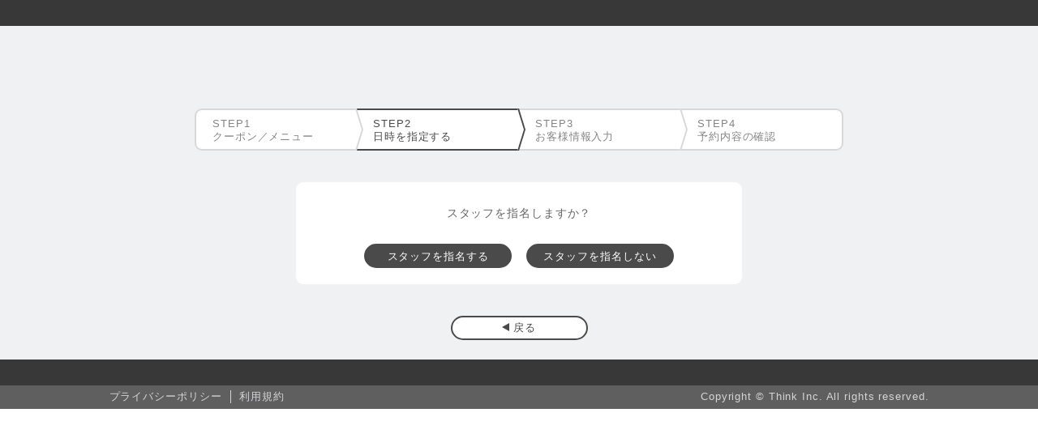

--- FILE ---
content_type: text/html; charset=UTF-8
request_url: https://web.sipss.jp/web/reservation_schedule.php?action=select_staff&store_id=54&day=2024-05-02&time=14:30&menu_id=367&coupon_id=&from_reservation_id=
body_size: 4598
content:

<!DOCTYPE html>
<html lang="ja">
<head>
    <meta charset="utf-8">
    <meta http-equiv="X-UA-Compatible" content="IE=edge">
    <meta name="viewport" content="width=device-width, initial-scale=1">
    <meta name="description" content="">
    <meta name="author" content="">
    <title>Web予約システム | Van Council 八尾店</title>

        <!-- IE11- favicon -->
    <link rel="icon" type="image/png" href="../asset/web/img/favicon64.png" sizes="64x64">
    
    <!-- reset -->
    <link href="../asset/web/css/ress.css" rel="stylesheet">
    <!-- Original CSS / date > キャッシュ回避確認用 -->
    <link href="../asset/web/css/style_round-black.css?20251213-2145" rel="stylesheet">
    <!-- The core Firebase JS SDK is always required and must be listed first -->
    <script src="https://www.gstatic.com/firebasejs/8.5.0/firebase-app.js"></script>

    <!-- TODO: Add SDKs for Firebase products that you want to use
         https://firebase.google.com/docs/web/setup#available-libraries -->
    <script src="https://www.gstatic.com/firebasejs/8.5.0/firebase-analytics.js"></script>
    <script>
                // Your web app's Firebase configuration
        // For Firebase JS SDK v7.20.0 and later, measurementId is optional
        const firebaseConfig = {
    apiKey: "AIzaSyADg66lvKgWqOlELB9GDWKLNWKC88gNmHE",
    authDomain: "haben-291307.firebaseapp.com",
    projectId: "haben-291307",
    storageBucket: "haben-291307.appspot.com",
    messagingSenderId: "654156928632",
    appId: "1:654156928632:web:6c3a5877b03b23fcc97f8d",
    measurementId: "G-WXE3EH5JSK"
  };        // Initialize Firebase
        firebase.initializeApp(firebaseConfig);
        const analytics = firebase.analytics();
        
    </script>
</head>

<!-- 
<< header.php ==================================================
-->
    <body id="schedule" class="select_staff system_window">
    <div id="area__header"></div>
    <div id="wrapper">

        <div id="wrapper--pc">
            <main id="main">

                                <!-- menu, coupon情報表示領域-->

                <header>
                                        <nav class="step">
                        <ul>
                            <li><span>クーポン／メニュー</span></li>
                            <li><span>日時を指定する</span></li>
                            <li><span>お客様情報入力</span></li>
                            <li><span>予約内容の確認</span></li>
                            <!-- <li><span>予約完了</span></li> -->
                        </ul>
                    </nav>
                    <!-- STEP 2 -->
                    <h1>日時を指定する</h1>
                </header>
<!--                -->                <section>
                    <h2>スタッフ指名</h2>
                    <div class="sect__body">
                        <div class="message">
                            <p>スタッフを指名しますか？</p>
                        </div>
                        <nav class="btn_only">
                            <a onClick="analytics.logEvent('[STEP2]スタッフを指名する');" class="btn--" href="reservation_schedule.php?action=get_all_staff&day=2024-05-02&time=14:30&menu_id=367&coupon_id=&store_id=54&from_reservation_id=">スタッフを指名する</a>
                            <a onClick="analytics.logEvent('[STEP2]スタッフを指名しない');" class="btn--" href="reservation_input.php?action=confirm&store_id=54">スタッフを指名しない</a>
                        </nav>
                    </div>
                </section> 
            </main>
        </div>
        <!-- << END #wrapper--pc -->

        <footer>
            <nav class="prev_next">
                <a onClick="analytics.logEvent('[STEP2]戻る');"
                   class="btn-- prev"
                   href="reservation_schedule.php?action=index&store_id=54&from_reservation_id=&menu_id=367&coupon_id=&from_reservation_id=">戻る</a>
            </nav>
        </footer>

    </div>
    <div id="area__footer">
  </div>

<div id="footer--common">
  <ul>
    <li><a onClick="analytics.logEvent('プライバシーポリシー');" href="privacy_policy.php?store_id=54">プライバシーポリシー</a></li>
    <li><a onClick="analytics.logEvent('利用規約');" href="term.php?store_id=54">利用規約</a></li>
  </ul>
  <p>Copyright © Think Inc. All rights reserved.</p>
</div>    <!-- << END #wrapper -->
    </body>

<!-- 
>> footer.php ==================================================
-->

</html>

--- FILE ---
content_type: text/css
request_url: https://web.sipss.jp/asset/web/css/style_round-black.css?20251213-2145
body_size: 86335
content:
@charset "UTF-8";
/*
inline-svg
--------------------------------------------------
http://chlono.e-whs.net/sass-svg-color-change/
・SVG の background 使用で色変更を可能に
 */
/*
layout--round
--------------------------------------------------
通常デザインの定義
 */
/* << mixin ------------------------------------------------------------ */
/*
layout--rectangle
--------------------------------------------------
通常デザインの上書き用 四角(角丸)デザインの定義
 */
* {
  box-sizing: border-box; }

a {
  text-decoration: none; }

ul {
  list-style: none outside; }

#top #reservation h2::before,
#top #info h2::before,
#top #category h2::before,
#top #details h2::before,
#top #related h2::before, #news h2::before {
  content: "";
  display: inline-block;
  width: 1em;
  height: 1em;
  margin: 0 0.4em  0 0;
  background-size: auto 100%;
  background-position: center center; }

#menu nav.tab, #staff nav.tab {
  margin-top: 1.5em; }
  #menu nav.tab li a, #staff nav.tab li a {
    padding-left: 0;
    padding-right: 0;
    text-align: center; }

section#login #sign_in .btn--, section#login #sign_in #sns a, #sns section#login #sign_in a, .system_window #main section#login .sect__body #sns #sign_in a {
  color: #FFF;
  background-color: #4a4a4a; }

.btn--, #sns a, .system_window #main section .sect__body #sns a, section#category dl dt {
  display: inline-block;
  padding: 0.5em 1em;
  /* 1em; */
  min-width: 8em;
  text-align: center;
  vertical-align: unset;
  line-height: 1;
  border-radius: 2.5em; }

/* << RESET ------------------------------   */
html, body {
  height: 100%; }

html {
  font-size: 3.5vw;
  line-height: 1.3;
  font-family: Helvetica,Arial,sans-serif;
  color: #4a4a4a;
  letter-spacing: 0.02em; }

#area__header,
#area__footer {
  display: table;
  width: 100%;
  height: 44px;
  padding: 0 0.5em;
  background-color: #383838;
  color: #eff1f3; }
  #area__header > *,
  #area__footer > * {
    display: table-cell;
    height: 100%;
    vertical-align: middle; }

#area__footer + #footer--common {
  text-align: center;
  color: #eff1f3;
  background-color: #383838;
  opacity: 0.8; }
  #area__footer + #footer--common > * {
    opacity: 0.8; }
  #area__footer + #footer--common ul {
    padding: 0.5em; }
    #area__footer + #footer--common ul li {
      margin-bottom: 0;
      display: inline-block; }
      #area__footer + #footer--common ul li:nth-child(1) {
        padding-right: 0.8em;
        margin-right: 0.8em;
        border-right: 1px solid #eff1f3; }
      #area__footer + #footer--common ul li a {
        color: #eff1f3; }
        #area__footer + #footer--common ul li a:hover {
          text-decoration: underline; }
  #area__footer + #footer--common p {
    padding: 0 0.5em 0.5em; }

#wrapper {
  padding: 1em;
  background-color: #eff1f3; }

h1 {
  display: none; }

section h2 {
  padding: 0.4em 0;
  color: #4a4a4a;
  text-align: center;
  border-bottom: #4a4a4a solid 2px;
  font-size: 1.2em;
  letter-spacing: 0.05em; }
section h3 {
  margin-bottom: 0.5em;
  font-weight: normal; }

#menu section h2,
#schedule section h2 {
  display: none; }

#schedule.addstaff section h2 {
  display: block; }

a {
  color: #4a4a4a;
  cursor: pointer; }
  a:hover {
    /*opacity: 0.5;*/
    cursor: pointer; }

.btn--, #sns a, .system_window #main section .sect__body #sns a {
  color: #4a4a4a;
  border: #4a4a4a 2px solid;
  background-color: #FFF; }
  .btn--:hover, #sns a:hover, .system_window #main section .sect__body #sns a:hover {
    opacity: 0.6; }

section .bg--gray nav a + a, section section.item nav a + a, section .reservation_detail .sect__body nav a + a, .reservation_detail section .sect__body nav a + a,
section .personal_info .sect__body nav a + a,
.personal_info section .sect__body nav a + a,
.system_window #main section .sect__body nav a + a {
  margin: 0 0 0 1rem; }

ul,
dl {
  padding-bottom: 0.5em; }

ul > li,
dl > dd {
  margin-bottom: 1.0em; }

button,
input,
select,
textarea {
  background-color: #fff;
  border-style: none;
  padding: 0.2em 0.8em; }

/* << common ------------------------------   */
#header {
  margin-bottom: 1em; }
  #header nav {
    text-align: right;
    padding: 0.5em 0; }
    #header nav p {
      text-align: left;
      margin: 0.5em 0; }
      #header nav p > a {
        text-decoration: underline; }
    #header nav a {
      width: 12.8rem; }

.sect__body {
  margin-top: 1.3em;
  padding: 0 1.3em;
  overflow: auto; }

.bg--gray, section.item, .reservation_detail .sect__body,
.personal_info .sect__body,
.system_window #main section .sect__body {
  padding-bottom: 1.5em;
  background-color: #ffffff;
  border-radius: 9px; }
  .bg--gray.sect__body, section.sect__body.item, .reservation_detail .sect__body,
  .personal_info .sect__body,
  .system_window #main section .sect__body {
    padding-top: 1.5em;
    padding-bottom: 1.5em; }
  .bg--gray nav, section.item nav, .reservation_detail .sect__body nav,
  .personal_info .sect__body nav,
  .system_window #main section .sect__body nav {
    text-align: center; }
    .bg--gray nav .btn--, section.item nav .btn--, .reservation_detail .sect__body nav .btn--,
    .personal_info .sect__body nav .btn--,
    .system_window #main section .sect__body nav .btn--, .bg--gray nav #sns a, #sns .bg--gray nav a, section.item nav #sns a, #sns section.item nav a, .reservation_detail .sect__body nav #sns a, #sns .reservation_detail .sect__body nav a,
    .personal_info .sect__body nav #sns a,
    #sns .personal_info .sect__body nav a,
    #sns .system_window #main section .sect__body nav a, .bg--gray nav .system_window #main section .sect__body #sns a, .system_window #main section.item nav .sect__body #sns a,
    .system_window #main section .sect__body nav #sns a,
    .system_window #main section .sect__body #sns nav a {
      color: #ffffff;
      background-color: #4a4a4a;
      min-width: 10em; }
    .bg--gray nav .btn--.alt, section.item nav .btn--.alt, .reservation_detail .sect__body nav .btn--.alt,
    .personal_info .sect__body nav .btn--.alt,
    .system_window #main section .sect__body nav .btn--.alt, .bg--gray nav #sns a.alt, #sns .bg--gray nav a.alt, section.item nav #sns a.alt, #sns section.item nav a.alt, .reservation_detail .sect__body nav #sns a.alt, #sns .reservation_detail .sect__body nav a.alt,
    .personal_info .sect__body nav #sns a.alt,
    #sns .personal_info .sect__body nav a.alt,
    #sns .system_window #main section .sect__body nav a.alt, .bg--gray nav .system_window #main section .sect__body #sns a.alt, .system_window #main section.item nav .sect__body #sns a.alt,
    .system_window #main section .sect__body nav #sns a.alt,
    .system_window #main section .sect__body #sns nav a.alt {
      color: #4a4a4a;
      background-color: #ffffff; }

main section {
  margin: 1.3em auto; }
  main section .sect__body {
    margin-top: 1.3em;
    padding: 0 1.3em; }
    main section .sect__body section {
      margin: 0 0 1.3em; }
      main section .sect__body section a {
        display: block; }
  main section > nav.more {
    text-align: right; }
    main section > nav.more a {
      margin-right: 0.4em; }

/* |> 記号 */
.arrow::before,
.prev::before,
.next::after {
  content: "";
  display: inline-block;
  border: solid 0 transparent;
  /* |> 1 : 1.73 */
  border-width: 0.4em 0; }

.arrow::before {
  border-left: solid 0.7em #4a4a4a;
  margin-right: 0.20em; }

.prev::before {
  border-right: solid 0.7em #4a4a4a;
  margin-right: 0.4em; }

.next::after {
  border-left: solid 0.7em #4a4a4a;
  margin-left: 0.4em; }

dl dt.hidden {
  display: none; }

footer nav.prev_next .btn--.prev:only-child, footer nav.prev_next #sns a.prev:only-child, #sns footer nav.prev_next a.prev:only-child, footer nav.prev_next .system_window #main section .sect__body #sns a.prev:only-child, .system_window #main section .sect__body #sns footer nav.prev_next a.prev:only-child {
  float: none;
  display: block;
  margin: 0 auto; }

footer nav.prev_next {
  margin-bottom: 1em; }
  footer nav.prev_next::after {
    content: "";
    clear: both;
    display: block; }
  footer nav.prev_next .btn--, footer nav.prev_next #sns a, #sns footer nav.prev_next a, footer nav.prev_next .system_window #main section .sect__body #sns a, .system_window #main section .sect__body #sns footer nav.prev_next a {
    width: 12.8rem; }
  footer nav.prev_next .btn--.prev, footer nav.prev_next #sns a.prev, #sns footer nav.prev_next a.prev, footer nav.prev_next .system_window #main section .sect__body #sns a.prev, .system_window #main section .sect__body #sns footer nav.prev_next a.prev {
    float: left; }
  footer nav.prev_next .btn--.next, footer nav.prev_next #sns a.next, #sns footer nav.prev_next a.next, footer nav.prev_next .system_window #main section .sect__body #sns a.next, .system_window #main section .sect__body #sns footer nav.prev_next a.next {
    float: right;
    color: #ffffff;
    background-color: #4a4a4a; }
  footer nav.prev_next .btn--.next::after, footer nav.prev_next #sns a.next::after, #sns footer nav.prev_next a.next::after, footer nav.prev_next .system_window #main section .sect__body #sns a.next::after, .system_window #main section .sect__body #sns footer nav.prev_next a.next::after {
    border-left-color: #ffffff; }

.circle {
  list-style: none outside; }
  .circle dt::before,
  .circle li::before {
    content: "";
    display: inline-block;
    width: 1.15em;
    height: 1.15em;
    margin-right: 0.5em;
    border-radius: 0.6em;
    background-color: #4a4a4a;
    vertical-align: text-top; }

.list--.line_1 dt {
  float: left;
  margin-right: 0.5em; }
.list--.line_1 dd:last-child::after {
  content: "　"; }

/* タブメニュー */
nav.tab::after {
  content: "";
  display: block;
  z-index: 1;
  height: 0;
  border-bottom: 2px solid #4a4a4a; }
nav.tab ul {
  display: flex;
  padding: 0 1em; }
nav.tab li {
  z-index: 0;
  flex: 1;
  margin: 0;
  max-width: 12em;
  color: #d8d8d8;
  margin: 0 -1px;
  margin-bottom: -2px; }
  nav.tab li:hover {
    z-index: 2; }
    nav.tab li:hover a {
      z-index: 2;
      display: block;
      background-color: #4a4a4a;
      color: #FFF !important;
      opacity: 1;
      border-color: #4a4a4a; }
  nav.tab li a {
    display: block;
    padding: 0.6em 1.5em;
    color: #848484;
    background-color: #ffffff;
    border-radius: 0.5em 0.5em 0 0;
    border: 2px solid #d8d8d8;
    border-bottom-style: none;
    border-radius: 0.5em 0.5em 0 0; }
nav.tab li.current {
  z-index: 2; }
  nav.tab li.current a {
    border-bottom: 2px solid #ffffff;
    color: #4a4a4a;
    border-color: #4a4a4a;
    border-bottom-color: #ffffff; }
nav.tab li + li a {
  /*margin-left: -2px;*/ }

/* STEP 表示 */
header nav.step {
  margin: 0 -1rem;
  counter-reset: my-counter;
  list-style: none;
  /*border: solid 2px $RGB_Think-main;*/
  /*border-width: 2px 0;*/ }
  header nav.step ul {
    display: flex;
    width: 100%;
    padding: 0;
    /* current表示切替 */ }
    header nav.step ul li {
      flex: 1;
      margin-bottom: 0;
      position: relative;
      height: 4em;
      max-height: 4em; }
      header nav.step ul li:last-child {
        flex: 0.9; }
      header nav.step ul li::after {
        content: "";
        position: absolute;
        z-index: 1;
        right: 0;
        top: 0;
        border: 0 solid transparent;
        border-width: 2em 0;
        border-left: 0.4em solid #d8d8d8;
        margin-right: -0.4em; }
      header nav.step ul li span {
        display: block;
        height: 100%;
        padding: 0.7em 0 0.7em 10%;
        min-height: 3.5em;
        color: #848484;
        text-align: left;
        border: 2px solid #d8d8d8;
        border-left-width: 0;
        background-color: #fff; }
        header nav.step ul li span::after {
          content: "";
          position: absolute;
          z-index: 2;
          right: 2px;
          top: 0;
          margin-right: -0.4em;
          border: 0 solid transparent;
          border-width: 2em 0;
          border-left: 0.4em solid #fff; }
    header nav.step ul li:first-child span {
      border-left-width: 2px; }
    header nav.step ul li:last-child span {
      border-right-width: 2px; }
    header nav.step ul li:last-child::after, header nav.step ul li:last-child span::after {
      content: none; }
    header nav.step ul li.current {
      position: relative; }
      header nav.step ul li.current::after {
        border-left-color: #4a4a4a; }
      header nav.step ul li.current span {
        border-color: #4a4a4a;
        color: #4a4a4a; }
    #menu header nav.step ul li:nth-child(1), #schedule header nav.step ul li:nth-child(2), #personal_info header nav.step ul li:nth-child(3), #resevation_cfm header nav.step ul li:nth-child(4), #resevation_done header nav.step ul li:nth-child(4) {
      position: relative; }
      #menu header nav.step ul li:nth-child(1)::after, #schedule header nav.step ul li:nth-child(2)::after, #personal_info header nav.step ul li:nth-child(3)::after, #resevation_cfm header nav.step ul li:nth-child(4)::after, #resevation_done header nav.step ul li:nth-child(4)::after {
        border-left-color: #4a4a4a; }
      #menu header nav.step ul li:nth-child(1) span, #schedule header nav.step ul li:nth-child(2) span, #personal_info header nav.step ul li:nth-child(3) span, #resevation_cfm header nav.step ul li:nth-child(4) span, #resevation_done header nav.step ul li:nth-child(4) span {
        border-color: #4a4a4a;
        color: #4a4a4a; }

header nav.step + h1 {
  text-align: center;
  margin: 1.5em 0;
  font-size: 150%; }

section.item h3 {
  padding: 1.3em 0.9em 0;
  font-size: 150%; }
section.item .detail {
  padding-bottom: 0; }
  section.item .detail dt {
    min-width: 5em; }
section.item .btn--, section.item #sns a, #sns section.item a, .system_window #main section.item .sect__body #sns a {
  padding: 1.0em 1.5em;
  /* 1em; */
  min-width: 8em;
  border-radius: 2.5em; }

.get_selected_staff #staff .item dl {
  font-size: 115%;
  padding-top: 0.5em; }
  .get_selected_staff #staff .item dl .text {
    display: none; }
.get_selected_staff #staff .item nav {
  width: auto;
  padding: 0;
  text-align: right;
  display: block; }
  .get_selected_staff #staff .item nav a {
    width: auto;
    margin: 0 1.8em; }

.notes,
.message {
  padding: 1.8em 0;
  font-size: 110%;
  line-height: 1.8;
  text-align: center;
  color: #666; }
  .notes:empty,
  .message:empty {
    display: none; }
  .notes p + p,
  .message p + p {
    margin-top: 1em; }
  .notes small,
  .message small {
    font-size: 91%; }

.notice,
.alert {
  color: #c00; }

small > .alert {
  text-align: left; }

/* >> TOP ------------------------------   */
#top #main header,
#top #main section,
#top aside header,
#top aside section {
  margin-bottom: 2em; }
#top #main .main--bg_img {
  background: transparent center top scroll;
  border-radius: 9px;
  position: relative; }
  #top #main .main--bg_img[style^=background] {
    background-color: #ffffff;
    text-shadow: 0 0 2px white; }
    #top #main .main--bg_img[style^=background] header.main__header,
    #top #main .main--bg_img[style^=background] nav.main__nav {
      background-color: transparent; }
  #top #main .main--bg_img.gradient--true:before {
    content: "";
    position: absolute;
    z-index: 0;
    top: 0;
    left: 0;
    display: block;
    width: 100%;
    height: 100%;
    background-image: linear-gradient(180deg, transparent, #ffffff);
    border-radius: 9px; }
#top #main header.main__header {
  position: relative;
  z-index: 1;
  padding: 2.0em 1em 0em;
  margin-bottom: 0;
  /*122 - 44px;*/
  text-align: center;
  background-color: #ffffff;
  border-radius: 9px 9px 0 0; }
  #top #main header.main__header h1 {
    display: block;
    color: #4a4a4a;
    margin: 0;
    padding: 0 0;
    font-size: 1.7em;
    letter-spacing: 0.05em; }
  #top #main header.main__header h1 + p {
    margin: 0.5em auto 0; }
#top #main nav.main__nav {
  position: relative;
  z-index: 1;
  padding: 1.5em 1em 2.0em;
  background-color: #ffffff;
  border-radius: 0 0 9px 9px; }
  #top #main nav.main__nav ul {
    display: -webkit-flex;
    display: flex;
    -webkit-justify-content: center;
    justify-content: center;
    padding-bottom: 0; }
    #top #main nav.main__nav ul li {
      width: 100%;
      max-width: 36vw;
      vertical-align: top;
      text-align: center;
      margin-bottom: 0; }
      #top #main nav.main__nav ul li a {
        display: block;
        padding-top: 1em;
        border-radius: 1em; }
        #top #main nav.main__nav ul li a span {
          font-size: 97%; }
    #top #main nav.main__nav ul li.coupon a span,
    #top #main nav.main__nav ul li.beautician a span {
      letter-spacing: -0.08em; }
    #top #main nav.main__nav ul li a::before {
      content: "";
      display: block;
      width: 70%;
      padding-top: 70%;
      margin: 0 auto 0.8em;
      background-color: #4a4a4a;
      background-position: center center;
      border-radius: 10em; }
    #top #main nav.main__nav ul li.coupon a::before {
      background-image: url("data:image/svg+xml;utf8,%3C%3Fxml%20version%3D%221.0%22%20encoding%3D%22UTF-8%22%3F%3E%3Csvg%20width%3D%2244px%22%20height%3D%2226px%22%20viewBox%3D%220%200%2044%2026%22%20version%3D%221.1%22%20xmlns%3D%22http%3A%2F%2Fwww.w3.org%2F2000%2Fsvg%22%20xmlns%3Axlink%3D%22http%3A%2F%2Fwww.w3.org%2F1999%2Fxlink%22%3E%20%20%20%20%3C%21--%20Generator%3A%20Sketch%2062%20%2891390%29%20-%20https%3A%2F%2Fsketch.com%20--%3E%20%20%20%20%3Ctitle%3EShape%3C%2Ftitle%3E%20%20%20%20%3Cdesc%3ECreated%20with%20Sketch.%3C%2Fdesc%3E%20%20%20%20%20%20%20%20%3Cg%20id%3D%22flow%22%20stroke%3D%22none%22%20stroke-width%3D%221%22%20fill%3D%22none%22%20fill-rule%3D%22evenodd%22%3E%20%20%20%20%20%20%20%20%3Cg%20id%3D%22iconCoupon%22%20transform%3D%22translate%28-378.000000%2C%20-293.000000%29%22%20%20%20%20%20%20%20%20%20fill%3D%22%23ffffff%22%20fill-rule%3D%22nonzero%22%3E%20%20%20%20%20%20%20%20%20%20%20%20%3Cg%20id%3D%22Group%22%20transform%3D%22translate%28274.000000%2C%20136.000000%29%22%3E%20%20%20%20%20%20%20%20%20%20%20%20%20%20%20%20%3Cg%20id%3D%22iconCoupon%22%20transform%3D%22translate%28104.000000%2C%20157.000000%29%22%3E%20%20%20%20%20%20%20%20%20%20%20%20%20%20%20%20%20%20%20%20%3Cpath%20d%3D%22M41.8936719%2C0.0411523179%20L12.5849453%2C0.0411523179%20L12.3733672%2C0.0411523179%20L10.2670391%2C0.0411523179%20L2.10641406%2C0.0411523179%20L0%2C0.0411523179%20L0%2C2.15128477%20L0%2C23.8487152%20L0%2C25.9588477%20L2.10641406%2C25.9588477%20L10.267125%2C25.9588477%20L12.3734531%2C25.9588477%20L12.5850312%2C25.9588477%20L41.8936719%2C25.9588477%20L44%2C25.9588477%20L44%2C23.8487152%20L44%2C2.15128477%20L44%2C0.0411523179%20L41.8936719%2C0.0411523179%20Z%20M10.267125%2C2.15128477%20C10.267125%2C2.79293377%2010.7862734%2C3.31233113%2011.4260781%2C3.31233113%20C12.0665703%2C3.31233113%2012.5850312%2C2.79293377%2012.5850312%2C2.15128477%20L41.8936719%2C2.15128477%20L41.8936719%2C23.8487152%20L12.5849453%2C23.8487152%20C12.5849453%2C23.2070662%2012.0665703%2C22.6876689%2011.4259922%2C22.6876689%20C10.7861875%2C22.6876689%2010.2670391%2C23.2070662%2010.2670391%2C23.8487152%20L2.10641406%2C23.8487152%20L2.10641406%2C2.15128477%20L10.267125%2C2.15128477%20Z%20M11.4260781%2C18.3480795%20C10.7862734%2C18.3480795%2010.267125%2C18.8681656%2010.267125%2C19.5091258%20C10.267125%2C20.1507748%2010.7862734%2C20.6708609%2011.4260781%2C20.6708609%20C12.0665703%2C20.6708609%2012.5850313%2C20.1507748%2012.5850313%2C19.5091258%20C12.5849453%2C18.8681656%2012.0665703%2C18.3480795%2011.4260781%2C18.3480795%20Z%20M11.4260781%2C14.008404%20C10.7862734%2C14.008404%2010.267125%2C14.5284901%2010.267125%2C15.1693642%20C10.267125%2C15.8110132%2010.7862734%2C16.3311854%2011.4260781%2C16.3311854%20C12.0665703%2C16.3311854%2012.5850313%2C15.8110132%2012.5850313%2C15.1693642%20C12.5849453%2C14.5284901%2012.0665703%2C14.008404%2011.4260781%2C14.008404%20Z%20M11.4260781%2C9.66872848%20C10.7862734%2C9.66872848%2010.267125%2C10.1889007%2010.267125%2C10.8305497%20C10.267125%2C11.4721987%2010.7862734%2C11.991596%2011.4260781%2C11.991596%20C12.0665703%2C11.991596%2012.5850313%2C11.4721987%2012.5850313%2C10.8305497%20C12.5849453%2C10.1889007%2012.0665703%2C9.66872848%2011.4260781%2C9.66872848%20Z%20M11.4260781%2C5.32991391%20C10.7862734%2C5.32991391%2010.267125%2C5.84931126%2010.267125%2C6.49096026%20C10.267125%2C7.13183444%2010.7862734%2C7.65192053%2011.4260781%2C7.65192053%20C12.0665703%2C7.65192053%2012.5850313%2C7.13183444%2012.5850313%2C6.49096026%20C12.5849453%2C5.84931126%2012.0665703%2C5.32991391%2011.4260781%2C5.32991391%20Z%22%20id%3D%22Shape%22%3E%3C%2Fpath%3E%20%20%20%20%20%20%20%20%20%20%20%20%20%20%20%20%3C%2Fg%3E%20%20%20%20%20%20%20%20%20%20%20%20%3C%2Fg%3E%20%20%20%20%20%20%20%20%3C%2Fg%3E%20%20%20%20%3C%2Fg%3E%3C%2Fsvg%3E");
      background-size: 46% auto; }
    #top #main nav.main__nav ul li.beautician a::before {
      background-image: url("data:image/svg+xml;utf8,%3C%3Fxml%20version%3D%221.0%22%20encoding%3D%22UTF-8%22%3F%3E%3Csvg%20width%3D%2237px%22%20height%3D%2236px%22%20viewBox%3D%220%200%2037%2036%22%20version%3D%221.1%22%20xmlns%3D%22http%3A%2F%2Fwww.w3.org%2F2000%2Fsvg%22%20xmlns%3Axlink%3D%22http%3A%2F%2Fwww.w3.org%2F1999%2Fxlink%22%3E%20%20%20%20%3C%21--%20Generator%3A%20Sketch%2062%20%2891390%29%20-%20https%3A%2F%2Fsketch.com%20--%3E%20%20%20%20%3Ctitle%3ECombined%20Shape%3C%2Ftitle%3E%20%20%20%20%3Cdesc%3ECreated%20with%20Sketch.%3C%2Fdesc%3E%20%20%20%20%20%20%20%20%3Cg%20id%3D%22flow%22%20stroke%3D%22none%22%20stroke-width%3D%221%22%20fill%3D%22none%22%20fill-rule%3D%22evenodd%22%3E%20%20%20%20%20%20%20%20%3Cg%20id%3D%22iconStaff%22%20transform%3D%22translate%28-619.000000%2C%20-288.000000%29%22%20%20%20%20%20%20%20%20%20fill%3D%22%23ffffff%22%20fill-rule%3D%22nonzero%22%3E%20%20%20%20%20%20%20%20%20%20%20%20%3Cg%20id%3D%22Group%22%20transform%3D%22translate%28274.000000%2C%20136.000000%29%22%3E%20%20%20%20%20%20%20%20%20%20%20%20%20%20%20%20%3Cg%20id%3D%22iconStaff%22%20transform%3D%22translate%28345.000000%2C%20152.000000%29%22%3E%20%20%20%20%20%20%20%20%20%20%20%20%20%20%20%20%20%20%20%20%3Cpath%20d%3D%22M18.5%2C23%20C26.3052656%2C23%2034.241332%2C26.5061157%2036.4036641%2C32.9438977%20C36.7509004%2C33.9755693%2036.9397305%2C35.0005922%2037%2C36%20L37%2C36%20L0%2C36%20C0.0594023438%2C35.0006622%200.248955078%2C33.9755693%200.596191406%2C32.9439677%20C2.75852344%2C26.5061857%2010.6938672%2C23%2018.5%2C23%20Z%20M17.9992564%2C0%20C23.5229493%2C0%2028%2C4.47770389%2028%2C10%20C28%2C15.5230043%2023.5229493%2C20%2017.9992564%2C20%20C12.4764134%2C20%208%2C15.5230043%208%2C10%20C8%2C4.47763308%2012.4764134%2C0%2017.9992564%2C0%20Z%22%20id%3D%22Combined-Shape%22%3E%3C%2Fpath%3E%20%20%20%20%20%20%20%20%20%20%20%20%20%20%20%20%3C%2Fg%3E%20%20%20%20%20%20%20%20%20%20%20%20%3C%2Fg%3E%20%20%20%20%20%20%20%20%3C%2Fg%3E%20%20%20%20%3C%2Fg%3E%3C%2Fsvg%3E");
      background-size: 39% auto; }
    #top #main nav.main__nav ul li.schedule a::before {
      background-image: url("data:image/svg+xml;utf8,%3Csvg%20id%3D%22iconCheck%22%20data-name%3D%22iconCheck%22%20xmlns%3D%22http%3A%2F%2Fwww.w3.org%2F2000%2Fsvg%22%20viewBox%3D%220%200%2032%2032%22%3E%20%20%20%20%3Cdefs%3E%20%20%20%20%20%20%20%20%3Cstyle%3E%20%20%20%20%20%20%20%20%20%20%20%20.cls-1{%20fill%3A%23ffffff%3B%20}%20%20%20%20%20%20%20%20%3C%2Fstyle%3E%20%20%20%20%3C%2Fdefs%3E%20%20%20%20%3Ctitle%3Echeck_%3C%2Ftitle%3E%20%20%20%20%20%20%20%20%3Cpath%20class%3D%22cls-1%22%20d%3D%22M28.46%2C14.3V28.46H3.54V3.54H21.35V0H3.69A3.69%2C3.69%2C0%2C0%2C0%2C0%2C3.69V28.31A3.69%2C3.69%2C0%2C0%2C0%2C3.69%2C32H28.31A3.69%2C3.69%2C0%2C0%2C0%2C32%2C28.31v-14Z%22%2F%3E%20%20%20%20%3Cpolygon%20class%3D%22cls-1%22%20points%3D%228.77%2012.67%206.26%2015.17%2012.26%2021.17%2014.24%2023.15%2032%205.39%2029.49%202.89%2014.24%2018.14%208.77%2012.67%22%2F%3E%3C%2Fsvg%3E");
      background-size: 34% auto; }
#top #info h2 {
  letter-spacing: 0.01em; }
#top #reservation h2::before {
  background-image: url("data:image/svg+xml;utf8,%3Csvg%20id%3D%22iconCheck%22%20data-name%3D%22iconCheck%22%20xmlns%3D%22http%3A%2F%2Fwww.w3.org%2F2000%2Fsvg%22%20viewBox%3D%220%200%2032%2032%22%3E%20%20%20%20%3Cdefs%3E%20%20%20%20%20%20%20%20%3Cstyle%3E%20%20%20%20%20%20%20%20%20%20%20%20.cls-1{%20fill%3A%234a4a4a%3B%20}%20%20%20%20%20%20%20%20%3C%2Fstyle%3E%20%20%20%20%3C%2Fdefs%3E%20%20%20%20%3Ctitle%3Echeck_%3C%2Ftitle%3E%20%20%20%20%20%20%20%20%3Cpath%20class%3D%22cls-1%22%20d%3D%22M28.46%2C14.3V28.46H3.54V3.54H21.35V0H3.69A3.69%2C3.69%2C0%2C0%2C0%2C0%2C3.69V28.31A3.69%2C3.69%2C0%2C0%2C0%2C3.69%2C32H28.31A3.69%2C3.69%2C0%2C0%2C0%2C32%2C28.31v-14Z%22%2F%3E%20%20%20%20%3Cpolygon%20class%3D%22cls-1%22%20points%3D%228.77%2012.67%206.26%2015.17%2012.26%2021.17%2014.24%2023.15%2032%205.39%2029.49%202.89%2014.24%2018.14%208.77%2012.67%22%2F%3E%3C%2Fsvg%3E"); }
#top #info h2::before {
  background-image: url("data:image/svg+xml;utf8,%3Csvg%20xmlns%3D%22http%3A%2F%2Fwww.w3.org%2F2000%2Fsvg%22%20width%3D%22500%22%20height%3D%22563%22%20viewBox%3D%220%200%20500%20563%22%3E%20%20%20%20%3Cdefs%3E%20%20%20%20%20%20%20%20%3Cstyle%3E%20%20%20%20%20%20%20%20%20%20%20%20.cls-1%20{%20fill%3A%234a4a4a%3B%20fill-rule%3A%20evenodd%3B%20}%20%20%20%20%20%20%20%20%3C%2Fstyle%3E%20%20%20%20%3C%2Fdefs%3E%20%20%20%20%3Cpath%20id%3D%22shape_1%22%20data-name%3D%22shape%201%22%20class%3D%22cls-1%22%20d%3D%22M246%2C2c27.316-.625%2C33.733%2C18.949%2C31%2C40%2C64.517%2C15.224%2C110.362%2C48.708%2C124%2C114v43c1.913%2C26.786%2C5.266%2C70.04%2C16%2C99%2C11.8%2C31.825%2C25.01%2C60.531%2C43%2C86l36%2C37c-3.135%2C50.874-72.23%2C38.009-126%2C38l-44%2C1c-10.717%2C28.935-8.761%2C45.927-35%2C63-34.825%2C22.659-87%2C6.507-104-21-8.024-12.982-10.238-27.808-13-44l-60%2C1C63.146%2C459%2C7.343%2C468.772%2C4%2C421l36-37c18.021-25.459%2C31.159-54.192%2C43-86%2C10.861-29.174%2C13.481-72.017%2C16-99V156c12.619-65.406%2C60.207-98.741%2C124-114C220.181%2C19.645%2C226.51%2C10.319%2C246%2C2ZM236%2C78l-24%2C5c-27.97%2C8.532-53.66%2C27.807-66%2C52-17.613%2C34.53-4.9%2C101.243-19%2C145-9.565%2C29.68-16.367%2C59.414-30%2C85-10.585%2C19.865-25.641%2C37.006-38%2C55v1H441v-1l-3-3-35-52c-13.764-25.568-20-55.428-30-85-18.648-55.147.018-117.025-28-159-16.533-24.769-49.74-35.82-81-43H236ZM200%2C454q-1%2C5-2%2C10c4.443%2C16.768%2C23.01%2C52.321%2C45%2C45%2C5.745%2C1.578%2C7.176%2C2.624%2C11-2q-0.5-2.5-1-5c-40.675-10.293-32.2-14.805-48-48h-5Z%22%2F%3E%3C%2Fsvg%3E"); }
#top #category h2::before,
#top #details h2::before,
#top #related h2::before {
  width: 1.3em;
  background-image: url("data:image/svg+xml;utf8,%3C%3Fxml%20version%3D%221.0%22%20encoding%3D%22UTF-8%22%3F%3E%3Csvg%20width%3D%2224px%22%20height%3D%2219px%22%20viewBox%3D%220%200%2024%2019%22%20version%3D%221.1%22%20xmlns%3D%22http%3A%2F%2Fwww.w3.org%2F2000%2Fsvg%22%20xmlns%3Axlink%3D%22http%3A%2F%2Fwww.w3.org%2F1999%2Fxlink%22%3E%20%20%20%20%3C%21--%20Generator%3A%20Sketch%2062%20%2891390%29%20-%20https%3A%2F%2Fsketch.com%20--%3E%20%20%20%20%3Ctitle%3EFill%201%3C%2Ftitle%3E%20%20%20%20%3Cdesc%3ECreated%20with%20Sketch.%3C%2Fdesc%3E%20%20%20%20%20%20%20%20%3Cg%20id%3D%22flow%22%20stroke%3D%22none%22%20stroke-width%3D%221%22%20fill%3D%22none%22%20fill-rule%3D%22evenodd%22%3E%20%20%20%20%20%20%20%20%3Cg%20id%3D%22icon_shop%22%20transform%3D%22translate%28-76.000000%2C%20-128.000000%29%22%20%20%20%20%20%20%20%20%20fill%3D%22%234a4a4a%22%3E%20%20%20%20%20%20%20%20%20%20%20%20%3Cpath%20d%3D%22M98.595364%2C134.083567%20C98.4804636%2C134.23138%2098.294706%2C134.312805%2098.0722528%2C134.312805%20L97.9168988%2C134.312805%20C97.3855955%2C134.312805%2096.8444533%2C133.85454%2096.7352114%2C133.312069%20L95.9036724%2C129.182374%20L97.5944515%2C129.182374%20L98.6915999%2C133.440842%20C98.7563765%2C133.692152%2098.7222146%2C133.920421%2098.595364%2C134.083567%20L98.595364%2C134.083567%20Z%20M97.0911449%2C145.709536%20L93.6941738%2C145.709536%20L93.6941738%2C138.252311%20L82.3058646%2C138.252311%20L82.3058646%2C145.709536%20L78.9088091%2C145.709536%20L78.9088091%2C135.370956%20C79.1712514%2C135.255705%2079.4203922%2C135.096224%2079.6396783%2C134.90376%20C79.9822258%2C135.335867%2080.5145002%2C135.584524%2081.1273443%2C135.584524%20L81.2850209%2C135.584524%20C81.8950357%2C135.584524%2082.4985476%2C135.334308%2082.9597114%2C134.90157%20C83.3287775%2C135.334856%2083.8774784%2C135.584524%2084.4905336%2C135.584524%20L84.6482524%2C135.584524%20C85.2594074%2C135.584524%2085.8467462%2C135.334182%2086.2803778%2C134.900938%20C86.676385%2C135.334392%2087.2414278%2C135.584524%2087.8537651%2C135.584524%20L87.9941285%2C135.584524%20L88.0058677%2C135.584524%20L88.1462311%2C135.584524%20C88.7586106%2C135.584524%2089.3236112%2C135.334392%2089.7196606%2C134.900938%20C90.15325%2C135.334182%2090.7405888%2C135.584524%2091.3517438%2C135.584524%20L91.5094626%2C135.584524%20C92.1224756%2C135.584524%2092.6711764%2C135.334856%2093.0402426%2C134.90157%20C93.5014064%2C135.334308%2094.1049183%2C135.584524%2094.7149331%2C135.584524%20L94.8726519%2C135.584524%20C95.485496%2C135.584524%2096.0177282%2C135.335867%2096.3602757%2C134.90376%20C96.5796462%2C135.096224%2096.8287448%2C135.255705%2097.0911449%2C135.370956%20L97.0911449%2C145.709536%20Z%20M88.6880489%2C145.709536%20L92.400542%2C145.709536%20L92.400542%2C139.54269%20L88.6880489%2C139.54269%20L88.6880489%2C145.709536%20Z%20M83.5994542%2C145.709536%20L87.3119895%2C145.709536%20L87.3119895%2C139.54269%20L83.5994542%2C139.54269%20L83.5994542%2C145.709536%20Z%20M77.9277012%2C134.312805%20C77.7052902%2C134.312805%2077.5195326%2C134.23138%2077.4046322%2C134.083567%20C77.2777816%2C133.920421%2077.2436197%2C133.692152%2077.3083963%2C133.440842%20L78.4055447%2C129.182374%20L80.0963238%2C129.182374%20L79.2647848%2C133.312069%20C79.1555429%2C133.85454%2078.6144007%2C134.312805%2078.0831397%2C134.312805%20L77.9277012%2C134.312805%20Z%20M83.7616068%2C133.401498%20L84.2413928%2C129.182374%20L85.9450512%2C129.182374%20L85.7055383%2C133.352424%20C85.6751346%2C133.881962%2085.2269768%2C134.312805%2084.706526%2C134.312805%20L84.5510875%2C134.312805%20C84.3149527%2C134.312805%2084.1036053%2C134.222028%2083.9560633%2C134.057155%20C83.802145%2C133.885248%2083.7331034%2C133.652387%2083.7616068%2C133.401498%20L83.7616068%2C133.401498%20Z%20M91.7586456%2C129.182374%20L92.2383471%2C133.401498%20C92.2668928%2C133.652387%2092.1978512%2C133.885248%2092.0439751%2C134.057155%20C91.8963486%2C134.222028%2091.6850435%2C134.312805%2091.4489087%2C134.312805%20L91.2935124%2C134.312805%20C90.7730194%2C134.312805%2090.3248616%2C133.881962%2090.2944579%2C133.352424%20L90.054945%2C129.182374%20L91.7586456%2C129.182374%20Z%20M99.9185548%2C133.293197%20L98.4759453%2C128%20L77.5240509%2C128%20L76.0814413%2C133.293197%20C75.9603336%2C133.737562%2075.974353%2C134.170932%2076.1231196%2C134.549035%20C76.3574387%2C135.127396%2076.9547431%2C135.507353%2077.6152195%2C135.574035%20L77.6152195%2C147%20L98.3847767%2C147%20L98.3847767%2C135.574035%20C99.0452109%2C135.507353%2099.6425998%2C135.127396%2099.8769188%2C134.549035%20C100.025643%2C134.170932%20100.039663%2C133.737562%2099.9185548%2C133.293197%20L99.9185548%2C133.293197%20Z%22%20id%3D%22Fill-1%22%3E%3C%2Fpath%3E%20%20%20%20%20%20%20%20%3C%2Fg%3E%20%20%20%20%3C%2Fg%3E%3C%2Fsvg%3E"); }

#news h2::before {
  background-image: url("data:image/svg+xml;utf8,%3Csvg%20id%3D%22iconCheck%22%20data-name%3D%22iconCheck%22%20xmlns%3D%22http%3A%2F%2Fwww.w3.org%2F2000%2Fsvg%22%20viewBox%3D%220%200%2032%2032%22%3E%20%20%20%20%3Cdefs%3E%20%20%20%20%20%20%20%20%3Cstyle%3E%20%20%20%20%20%20%20%20%20%20%20%20.cls-1{%20fill%3A%234a4a4a%3B%20}%20%20%20%20%20%20%20%20%3C%2Fstyle%3E%20%20%20%20%3C%2Fdefs%3E%20%20%20%20%3Ctitle%3Echeck_%3C%2Ftitle%3E%20%20%20%20%20%20%20%20%3Cpath%20class%3D%22cls-1%22%20d%3D%22M28.46%2C14.3V28.46H3.54V3.54H21.35V0H3.69A3.69%2C3.69%2C0%2C0%2C0%2C0%2C3.69V28.31A3.69%2C3.69%2C0%2C0%2C0%2C3.69%2C32H28.31A3.69%2C3.69%2C0%2C0%2C0%2C32%2C28.31v-14Z%22%2F%3E%20%20%20%20%3Cpolygon%20class%3D%22cls-1%22%20points%3D%228.77%2012.67%206.26%2015.17%2012.26%2021.17%2014.24%2023.15%2032%205.39%2029.49%202.89%2014.24%2018.14%208.77%2012.67%22%2F%3E%3C%2Fsvg%3E"); }

#login {
  margin-bottom: 2em; }
  #login .sect__body {
    padding: 0.3em 1em;
    border-radius: 0.5em;
    text-align: center;
    background-color: #ffffff; }
    #login .sect__body section {
      margin-bottom: 0;
      padding: 1.5em 0;
      border-bottom: 2px solid #fff; }
      #login .sect__body section:last-child {
        border-bottom: 0 none transparent; }
      #login .sect__body section h3 {
        color: inherit;
        background: inherit; }
    #login .sect__body #sign_up .btn--, #login .sect__body #sign_up #sns a, #sns #login .sect__body #sign_up a, #login .system_window #main section .sect__body #sns #sign_up a, .system_window #main section #login .sect__body #sns #sign_up a {
      background-color: #FFF; }

#text.system_window #main section .sect__body {
  min-height: 28em;
  margin-top: 1.3em; }
  #text.system_window #main section .sect__body h3 {
    font-weight: bold;
    padding: 1.2em 0 0.8em; }
  #text.system_window #main section .sect__body p {
    margin-bottom: 2.5em;
    line-height: 1.6;
    letter-spacing: 0.015em; }
    #text.system_window #main section .sect__body p:first-child {
      margin-top: 2.0em; }

/* >> news  ------------------------------   */
#news #info h2 {
  letter-spacing: 0.01em; }
  #news #info h2::before {
    content: "";
    display: inline-block;
    width: 1em;
    height: 1em;
    margin: 0 0.4em  0 0;
    background-size: auto 100%;
    background-position: center center;
    background-image: url("data:image/svg+xml;utf8,%3Csvg%20xmlns%3D%22http%3A%2F%2Fwww.w3.org%2F2000%2Fsvg%22%20width%3D%22500%22%20height%3D%22563%22%20viewBox%3D%220%200%20500%20563%22%3E%20%20%20%20%3Cdefs%3E%20%20%20%20%20%20%20%20%3Cstyle%3E%20%20%20%20%20%20%20%20%20%20%20%20.cls-1%20{%20fill%3A%234a4a4a%3B%20fill-rule%3A%20evenodd%3B%20}%20%20%20%20%20%20%20%20%3C%2Fstyle%3E%20%20%20%20%3C%2Fdefs%3E%20%20%20%20%3Cpath%20id%3D%22shape_1%22%20data-name%3D%22shape%201%22%20class%3D%22cls-1%22%20d%3D%22M246%2C2c27.316-.625%2C33.733%2C18.949%2C31%2C40%2C64.517%2C15.224%2C110.362%2C48.708%2C124%2C114v43c1.913%2C26.786%2C5.266%2C70.04%2C16%2C99%2C11.8%2C31.825%2C25.01%2C60.531%2C43%2C86l36%2C37c-3.135%2C50.874-72.23%2C38.009-126%2C38l-44%2C1c-10.717%2C28.935-8.761%2C45.927-35%2C63-34.825%2C22.659-87%2C6.507-104-21-8.024-12.982-10.238-27.808-13-44l-60%2C1C63.146%2C459%2C7.343%2C468.772%2C4%2C421l36-37c18.021-25.459%2C31.159-54.192%2C43-86%2C10.861-29.174%2C13.481-72.017%2C16-99V156c12.619-65.406%2C60.207-98.741%2C124-114C220.181%2C19.645%2C226.51%2C10.319%2C246%2C2ZM236%2C78l-24%2C5c-27.97%2C8.532-53.66%2C27.807-66%2C52-17.613%2C34.53-4.9%2C101.243-19%2C145-9.565%2C29.68-16.367%2C59.414-30%2C85-10.585%2C19.865-25.641%2C37.006-38%2C55v1H441v-1l-3-3-35-52c-13.764-25.568-20-55.428-30-85-18.648-55.147.018-117.025-28-159-16.533-24.769-49.74-35.82-81-43H236ZM200%2C454q-1%2C5-2%2C10c4.443%2C16.768%2C23.01%2C52.321%2C45%2C45%2C5.745%2C1.578%2C7.176%2C2.624%2C11-2q-0.5-2.5-1-5c-40.675-10.293-32.2-14.805-48-48h-5Z%22%2F%3E%3C%2Fsvg%3E"); }
#news.system_window #main section .sect__body {
  background-color: transparent;
  border-bottom: 2px solid #4a4a4a;
  border-radius: 0;
  padding-bottom: 0.8em; }
#news .news {
  margin-bottom: 2.0em;
  cursor: pointer;
  line-height: 1.5;
  color: #4a4a4a; }
  #news .news:hover {
    opacity: 0.6; }
  #news .news.open {
    opacity: 1; }
  #news .news time {
    color: #4a4a4a; }
#news .newsBody {
  height: 0;
  line-height: 0;
  overflow: hidden;
  padding-bottom: 0;
  color: #4a4a4a; }
#news .news.solo .newsBody,
#news .open .newsBody {
  height: auto;
  line-height: 1.3;
  margin-top: 0.5em;
  padding: 1.5em 1em; }

/* >> menu STEP1 ------------------------------   */
#menu section .sect__body .detail {
  padding-bottom: 1em; }
#menu section .sect__body .img {
  padding-bottom: 1em;
  text-align: center; }
  #menu section .sect__body .img img {
    max-width: 100%; }
#menu #coupon nav a + a {
  margin-top: 0.5em; }
#menu #coupon .sect__sub {
  width: 100%; }

/* >> schedule STEP2 ------------------------------   */
/* カレンダー/スタッフ 切替 */
#schedule section#calendar,
#schedule section#staff {
  display: none; }

#schedule.index section#calendar,
#schedule.get_all_staff section#staff,
#schedule.get_selected_staff section#calendar,
#schedule.get_selected_staff section#staff,
#schedule.addstaff section#staff {
  display: block; }

/* カレント タブ表示 */
.index nav.tab li.saloon,
.get_all_staff nav.tab li.staff,
.get_selected_staff nav.tab li.staff {
  z-index: 2; }

.index nav.tab li.saloon a,
.get_all_staff nav.tab li.staff a,
.get_selected_staff nav.tab li.staff a {
  border-bottom: 2px solid #ffffff;
  color: #4a4a4a;
  border-color: #4a4a4a;
  border-bottom-color: #ffffff; }

nav.tab + #calendar {
  margin-top: 2.5em; }

#calendar nav.week {
  margin-bottom: 1.3em;
  text-align: center; }
  #calendar nav.week a {
    margin: 0 3vw;
    border-color: #d8d8d8;
    color: #4a4a4a; }
  #calendar nav.week .btn--.inactive, #calendar nav.week #sns a.inactive, #sns #calendar nav.week a.inactive {
    opacity: 0.5;
    pointer-events: none;
    color: #aaa; }

#staff > .sect__body {
  padding: 0; }
#staff nav .btn--, #staff nav #sns a, #sns #staff nav a, #staff nav .system_window #main section .sect__body #sns a, .system_window #main section .sect__body #sns #staff nav a {
  display: inline-block; }
#staff footer nav .btn--, #staff footer nav #sns a, #sns #staff footer nav a, #staff footer nav .system_window #main section .sect__body #sns a, .system_window #main section .sect__body #sns #staff footer nav a {
  display: block; }
#staff section .sect__body {
  display: flex;
  padding: 1.3em; }
  #staff section .sect__body dl {
    flex: 1; }
#staff .photo {
  overflow: hidden;
  width: 22vw;
  height: 22vw;
  border-radius: 22vw;
  background-color: #d8d8d8; }
  #staff .photo img {
    width: 100%;
    height: auto;
    object-fit: contain; }
#staff dl {
  padding-left: 4vw; }
  #staff dl dt,
  #staff dl dd {
    margin-bottom: 0.4em; }
  #staff dl dt.name {
    float: none;
    font-weight: bold; }
  #staff dl dd.fee {
    color: #FF0000; }

.bital-table {
  text-align: center;
  border-spacing: 0;
  border-collapse: collapse;
  border: 0 solid #d8d8d8;
  border-width: 2px 0 0;
  /* マルバツ表示 */
  /* 曜日 */ }
  .bital-table th,
  .bital-table td,
  .bital-table tr:last-child th,
  .bital-table tr:last-child td {
    border: 0 solid #d8d8d8;
    border-width: 0 1px 2px 0;
    font-weight: normal; }
  .bital-table tr[title$="00"] th,
  .bital-table tr[title$="00"] td {
    border-width: 0 1px 1px 0; }
  .bital-table tr th:first-child {
    width: 18vw; }
  .bital-table thead th {
    font-size: 4vw; }
  .bital-table thead tr + tr th {
    width: 11.71429vw;
    font-size: 3.9vw;
    padding-top: 0.4em;
    padding-bottom: 0.4em; }
  .bital-table thead tr:first-child th {
    font-size: 4.5vw;
    letter-spacing: 0.03em;
    line-height: 1.6; }
  .bital-table tbody {
    line-height: 11.71429vw;
    border-bottom: 2px solid #d8d8d8; }
    .bital-table tbody tr:last-child th, .bital-table tbody tr:last-child td {
      border-bottom: 0 none transparent; }
    .bital-table tbody th {
      font-size: 4vw; }
    .bital-table tbody th,
    .bital-table tbody td {
      height: 11.71429vw; }
    .bital-table tbody td {
      background-color: #ffffff;
      width: 11.71429vw; }
      .bital-table tbody td a {
        position: relative;
        z-index: 1;
        display: block;
        height: 100%;
        color: #87D9DF;
        background-color: #Ffff;
        color: transparent;
        vertical-align: middle; }
  .bital-table td {
    /* バツ */
    position: relative;
    font-size: 0;
    /*マル*/ }
    .bital-table td::before, .bital-table td::after {
      content: "";
      display: block;
      position: absolute;
      top: 36%;
      left: 50%;
      width: 0;
      height: 28%;
      border: 1px solid #4a4a4a; }
    .bital-table td::before {
      transform: rotate(45deg); }
    .bital-table td::after {
      transform: rotate(-45deg); }
    .bital-table td a::after {
      content: "";
      display: inline-block;
      width: 3.9vw;
      height: 3.9vw;
      -webkit-border-radius: 2vw;
      border-radius: 2vw;
      background: #87D9DF; }
  .bital-table .sat {
    color: #0c8081;
    background-color: #e9feff; }
  .bital-table .sun_hol {
    color: #de144f;
    background-color: #ffe0e2; }

/* ・自動の伸縮にして 内側にパッディングをつける */
#schedule nav.tab li:nth-child(1),
#schedule nav.tab li:nth-child(2) {
  flex: inherit;
  max-width: 100%; }

#schedule nav.tab li a {
  padding-left: 1em;
  padding-right: 1em; }

/* >> STEP3 - 5  ------------------------------   */
.reservation_detail .sect__body,
.personal_info .sect__body,
.system_window #main section .sect__body .sect__body,
.system_window #main section .sect__body {
  padding: 1.5em 1.3em 0; }

.reservation_detail .sect__body dl dt.memo + dd::after {
  content: none; }
.reservation_detail .sect__body dl dt.memo + dd textarea {
  border: 1px solid #d8d8d8;
  border-radius: 0.4em; }
.reservation_detail .sect__body dl dt.memo + dd textarea {
  display: block;
  width: 100%;
  min-height: 4.5em; }

.personal_info ul li, .system_window #main section .sect__body ul li {
  display: block;
  margin-bottom: 1.2em; }
  .personal_info ul li::before, .system_window #main section .sect__body ul li::before {
    float: left; }
  .personal_info ul li label, .system_window #main section .sect__body ul li label {
    display: block;
    margin-bottom: 0.4em; }
  .personal_info ul li input, .system_window #main section .sect__body ul li input {
    line-height: 1.4;
    padding: 0.2em 0.4em; }
  .personal_info ul li input, .system_window #main section .sect__body ul li input,
  .personal_info ul li textarea,
  .system_window #main section .sect__body ul li textarea {
    border: 1px solid #d8d8d8;
    border-radius: 0.4em; }
  .personal_info ul li textarea, .system_window #main section .sect__body ul li textarea {
    display: block;
    width: 100%;
    min-height: 4.5em; }
  .personal_info ul li small div, .system_window #main section .sect__body ul li small div {
    float: left;
    color: #c00;
    margin-right: 0.5em; }
  .personal_info ul li small div:last-child, .system_window #main section .sect__body ul li small div:last-child {
    float: none; }
  .personal_info ul li.sex label:nth-child(n+2), .system_window #main section .sect__body ul li.sex label:nth-child(n+2), .personal_info ul li.gender label:nth-child(n+2), .system_window #main section .sect__body ul li.gender label:nth-child(n+2) {
    display: inline-block;
    margin-right: 0.8em; }
    .personal_info ul li.sex label:nth-child(n+2) input, .system_window #main section .sect__body ul li.sex label:nth-child(n+2) input, .personal_info ul li.gender label:nth-child(n+2) input, .system_window #main section .sect__body ul li.gender label:nth-child(n+2) input {
      margin-right: 0.3em;
      vertical-align: text-top; }
  .personal_info ul li.name input, .system_window #main section .sect__body ul li.name input, .personal_info ul li.phonetic input, .system_window #main section .sect__body ul li.phonetic input {
    min-width: 20em;
    ime-mode: active; }
  .personal_info ul li.mail input, .system_window #main section .sect__body ul li.mail input {
    min-width: 23em; }
  .personal_info ul li.sex label:nth-child(n+3), .system_window #main section .sect__body ul li.sex label:nth-child(n+3) {
    display: inline-block;
    padding: 0 0.5em; }
.personal_info nav.no_id, .system_window #main section .sect__body nav.no_id {
  display: flex;
  flex-direction: column;
  justify-content: center;
  align-items: center;
  margin: 1.3em auto; }
  .personal_info nav.no_id a, .system_window #main section .sect__body nav.no_id a {
    margin-bottom: 1.5em;
    text-align: center; }
  .personal_info nav.no_id .btn--, .system_window #main section .sect__body nav.no_id .btn--, .personal_info nav.no_id #sns a, #sns .personal_info nav.no_id a, #sns .system_window #main section .sect__body nav.no_id a, .personal_info nav.no_id .system_window #main section .sect__body #sns a, .system_window #main section .sect__body nav.no_id #sns a, .system_window #main section .sect__body #sns nav.no_id a {
    min-width: 15em;
    color: #FFF;
    background-color: #4a4a4a; }

#personal_info.index .personal_info ul li label, #personal_info.index .system_window #main section .sect__body ul li label, .system_window #main section #personal_info.index .sect__body ul li label {
  display: inline-block;
  min-width: 8.5em; }

.system_window #main section .sect__body nav.solo {
  text-align: center;
  padding-bottom: 1.5em; }
  .system_window #main section .sect__body nav.solo .btn--, #sns .system_window #main section .sect__body nav.solo a, .system_window #main section .sect__body nav.solo #sns a, .system_window #main section .sect__body #sns nav.solo a {
    padding: 1em 1.5em;
    border-radius: 2.5em;
    padding-left: 2em;
    padding-right: 2em; }
    .system_window #main section .sect__body nav.solo .btn-- + .btn--, #sns .system_window #main section .sect__body nav.solo a + .btn--, .system_window #main section .sect__body nav.solo #sns a + .btn--, .system_window #main section .sect__body #sns nav.solo a + .btn--, #sns .system_window #main section .sect__body nav.solo .btn-- + a, #sns .system_window #main section .sect__body nav.solo a + a, .system_window #main section .sect__body nav.solo #sns .btn-- + a, .system_window #main section .sect__body #sns nav.solo .btn-- + a, .system_window #main section .sect__body nav.solo #sns a + a, .system_window #main section .sect__body #sns nav.solo a + a {
      margin-left: 1em; }
  .system_window #main section .sect__body nav.solo.vertical {
    display: flex;
    flex-direction: column;
    align-items: center; }
    .system_window #main section .sect__body nav.solo.vertical .btn--, #sns .system_window #main section .sect__body nav.solo.vertical a, .system_window #main section .sect__body nav.solo.vertical #sns a, .system_window #main section .sect__body #sns nav.solo.vertical a {
      padding: 0.5em 1em;
      /* 1em; */
      margin-right: 0; }
      .system_window #main section .sect__body nav.solo.vertical .btn-- + .btn--, #sns .system_window #main section .sect__body nav.solo.vertical a + .btn--, .system_window #main section .sect__body nav.solo.vertical #sns a + .btn--, .system_window #main section .sect__body #sns nav.solo.vertical a + .btn--, #sns .system_window #main section .sect__body nav.solo.vertical .btn-- + a, #sns .system_window #main section .sect__body nav.solo.vertical a + a, .system_window #main section .sect__body nav.solo.vertical #sns .btn-- + a, .system_window #main section .sect__body #sns nav.solo.vertical .btn-- + a, .system_window #main section .sect__body nav.solo.vertical #sns a + a, .system_window #main section .sect__body #sns nav.solo.vertical a + a {
        margin-left: 0;
        margin-top: 0.5em; }

#resevation_done #main .message {
  text-align: center;
  padding: 1.5em 0; }
  #resevation_done #main .message p {
    font-size: 160%;
    padding: 1em 0;
    vertical-align: sub; }
    #resevation_done #main .message p::before {
      content: "";
      display: inline-block;
      width: 1.2em;
      height: 1.2em;
      margin: 0 0.4em  0 0;
      background-size: auto 100%;
      background-position: center center;
      background-image: url("data:image/svg+xml;utf8,%3Csvg%20id%3D%22iconCheck%22%20data-name%3D%22iconCheck%22%20xmlns%3D%22http%3A%2F%2Fwww.w3.org%2F2000%2Fsvg%22%20viewBox%3D%220%200%2032%2032%22%3E%20%20%20%20%3Cdefs%3E%20%20%20%20%20%20%20%20%3Cstyle%3E%20%20%20%20%20%20%20%20%20%20%20%20.cls-1{%20fill%3A%234a4a4a%3B%20}%20%20%20%20%20%20%20%20%3C%2Fstyle%3E%20%20%20%20%3C%2Fdefs%3E%20%20%20%20%3Ctitle%3Echeck_%3C%2Ftitle%3E%20%20%20%20%20%20%20%20%3Cpath%20class%3D%22cls-1%22%20d%3D%22M28.46%2C14.3V28.46H3.54V3.54H21.35V0H3.69A3.69%2C3.69%2C0%2C0%2C0%2C0%2C3.69V28.31A3.69%2C3.69%2C0%2C0%2C0%2C3.69%2C32H28.31A3.69%2C3.69%2C0%2C0%2C0%2C32%2C28.31v-14Z%22%2F%3E%20%20%20%20%3Cpolygon%20class%3D%22cls-1%22%20points%3D%228.77%2012.67%206.26%2015.17%2012.26%2021.17%2014.24%2023.15%2032%205.39%2029.49%202.89%2014.24%2018.14%208.77%2012.67%22%2F%3E%3C%2Fsvg%3E"); }
  #resevation_done #main .message .btn--, #resevation_done #main .message #sns a, #sns #resevation_done #main .message a, #resevation_done .system_window #main section .sect__body #sns .message a, .system_window #resevation_done #main section .sect__body #sns .message a {
    color: #FFF;
    background-color: #4a4a4a;
    min-width: 12em; }
#resevation_done.incomplete #main > section .sect__body {
  padding-top: 2em;
  padding-bottom: 2em; }

#signin #sns, #signin .system_window #main section .sect__body #sns, .system_window #main section .sect__body #signin #sns,
#signup #sns,
#signup .system_window #main section .sect__body #sns,
.system_window #main section .sect__body #signup #sns {
  border-bottom: 2px solid #fff;
  margin-bottom: 2em;
  padding-bottom: 2em;
  text-align: center; }
  #signin #sns nav, #signin .system_window #main section .sect__body #sns nav, .system_window #main section .sect__body #signin #sns nav,
  #signup #sns nav,
  #signup .system_window #main section .sect__body #sns nav,
  .system_window #main section .sect__body #signup #sns nav {
    padding-top: 0; }
  #signin #sns a + a, #signin .system_window #main section .sect__body #sns a + a, .system_window #main section .sect__body #signin #sns a + a,
  #signup #sns a + a,
  #signup .system_window #main section .sect__body #sns a + a,
  .system_window #main section .sect__body #signup #sns a + a {
    margin-left: 0; }
#signin #sign_in,
#signin #sign_up,
#signup #sign_in,
#signup #sign_up {
  width: 90%;
  margin-left: auto;
  margin-right: auto; }
  #signin #sign_in .btn--, #signin #sign_in #sns a, #sns #signin #sign_in a,
  #signin #sign_up .btn--,
  #signin #sign_up #sns a,
  #sns #signin #sign_up a,
  #signup #sign_in .btn--,
  #signup #sign_in #sns a,
  #sns #signup #sign_in a,
  #signup #sign_up .btn--,
  #signup #sign_up #sns a,
  #sns #signup #sign_up a {
    width: 100%;
    border-radius: 0.4em; }
#signin #sign_in > *:last-child,
#signup #sign_in > *:last-child {
  padding-bottom: 0; }
#signin .remind,
#signup .remind {
  padding-bottom: 1.5em;
  text-align: center; }
#signin #sign_up,
#signup #sign_up {
  padding-top: 1.5em;
  border-top: 2px solid #ffffff; }

#signin.system_window #main section .message:empty + form > .sect__body {
  margin-top: 1.3em; }

#resevation_cfm .sect__body .list--.line_1 dt.memo + dd:empty::after,
#resevation_done .sect__body .list--.line_1 dt.memo + dd:empty::after {
  content: "なし"; }

/* >> system_window (システム少画面共通) ------------------------------   */
.system_window main {
  margin: 1em 0; }
.system_window #main {
  /*
  .system_window #main{
      padding-top: 1.5em;
      padding-bottom: 1.5em;
  }
  */ }
  .system_window #main > header {
    display: none; }
  .system_window #main h2,
  .system_window #main h1 {
    text-align: center;
    font-size: 170%; }
  .system_window #main section .message + .sect__body, .system_window #main section .message + form > .sect__body {
    margin-top: 0; }
  .system_window #main section nav {
    text-align: center; }
    .system_window #main section nav .btn--, .system_window #main section nav #sns a, #sns .system_window #main section nav a, .system_window #main section nav .sect__body #sns a, .system_window #main section .sect__body #sns nav a {
      color: #ffffff;
      background-color: #4a4a4a;
      min-width: 10em; }
  .system_window #main section .sect__body nav.btn_only {
    text-align: center; }
    .system_window #main section .sect__body nav.btn_only .btn--, #sns .system_window #main section .sect__body nav.btn_only a, .system_window #main section .sect__body nav.btn_only #sns a, .system_window #main section .sect__body #sns nav.btn_only a {
      min-width: 14em;
      margin: 0;
      margin-bottom: 1.5em !important; }
  .system_window #main input {
    max-width: 100%; }
  .system_window #main h6 {
    margin-bottom: 2em; }
.system_window#signup_done .sect__body h3,
.system_window#signup_done .sect__body p, .system_window#signup_pre .sect__body h3,
.system_window#signup_pre .sect__body p {
  margin-bottom: 1em; }
.system_window#signup_done .sect__body p, .system_window#signup_pre .sect__body p {
  text-align: center; }
.system_window#signup_done .sect__body .sent, .system_window#signup_pre .sect__body .sent {
  display: block;
  padding: 0.5em 0;
  font-weight: bold; }
.system_window#schedule #wrapper #main {
  padding-bottom: 0; }
  .system_window#schedule #wrapper #main > header {
    display: block; }
.system_window#usr_update_edit #main section .sect__body .list--.line_1 dt, .system_window#history #main section .sect__body .list--.line_1 dt {
  min-width: 8em; }
.system_window#usr_update_frommail #main section .sect__body {
  padding-top: 0; }
  .system_window#usr_update_frommail #main section .sect__body .message .alert {
    color: inherit; }
.system_window#pwd_mail #main section .sect__body, .system_window#pwd_changed #main section .sect__body {
  padding: 1.5em 1.3em; }
.system_window#usr_update_edit #wrapper > footer nav .btn--:only-child, .system_window#usr_update_edit #wrapper > footer nav #sns a:only-child, #sns .system_window#usr_update_edit #wrapper > footer nav a:only-child, .system_window#usr_update_edit #main section .sect__body #sns #wrapper > footer nav a:only-child {
  float: none;
  display: block;
  margin-right: auto;
  margin-left: auto; }
.system_window#history #main section .sect__body nav.solo .btn--, #sns .system_window#history #main section .sect__body nav.solo a, .system_window#history #main section .sect__body nav.solo #sns a, .system_window#history #main section .sect__body #sns nav.solo a {
  padding-top: 0.5em;
  padding-bottom: 0.5em; }

.required::after {
  content: "※";
  display: inline-block;
  color: #a00;
  margin-left: 0.3em; }

/* #info */
section#info time {
  margin-right: 0.8em;
  color: #4a4a4a; }

/* #reservation */
section#reservation .bg--gray nav a, section#reservation section.item nav a, section#reservation .reservation_detail .sect__body nav a, .reservation_detail section#reservation .sect__body nav a,
section#reservation .personal_info .sect__body nav a,
.personal_info section#reservation .sect__body nav a,
.system_window #main section#reservation .sect__body nav a {
  width: 10rem; }
section#reservation .bg--gray dl dt, section#reservation section.item dl dt, section#reservation .reservation_detail .sect__body dl dt, .reservation_detail section#reservation .sect__body dl dt,
section#reservation .personal_info .sect__body dl dt,
.personal_info section#reservation .sect__body dl dt,
.system_window #main section#reservation .sect__body dl dt {
  min-width: 7.5em; }

/* #details */
section#details dl {
  padding-top: 0.5em;
  padding-left: 0.5em; }
  section#details dl dt {
    font-weight: bold;
    color: #555555; }
  section#details dl dd {
    margin-bottom: 1.0em; }
    section#details dl dd:nth-child(2) {
      font-size: 110%;
      font-weight: bold; }
    section#details dl dd:nth-child(6), section#details dl dd:nth-child(8) {
      margin-bottom: 0.3em; }

section#category dl dt {
  float: none;
  margin: 1.5em 0 0.5em;
  width: 100%;
  text-align: left;
  color: #FFF;
  background-color: #4a4a4a;
  border: 2px solid #4a4a4a; }
section#category dl:first-child dt {
  margin-top: 0.5em; }
section#category dl dd {
  display: flex;
  margin: 0.2em 0 0.2em 0.7em; }
  section#category dl dd::before {
    content: " ･ "; }
  section#category dl dd a {
    flex: 1;
    margin-left: 0.4em; }
    section#category dl dd a:hover {
      text-decoration: underline; }

section#login h3 {
  margin-bottom: 0.5em;
  padding: 0.3em 0.8em;
  color: #fff;
  font-weight: normal;
  background: #4a4a4a;
  border-radius: 0.4em 0.4em 0 0;
  font-weight: bold;
  font-size: 110%;
  display: none; }
section#login form div {
  text-align: center; }
section#login form ul input {
  width: 100%;
  border: 1px solid #a4a4a4;
  padding: 0.4em 0.6em;
  background-color: #FFF; }
section#login .sect__body {
  display: flex;
  flex-direction: column; }
  section#login .sect__body #sign_in {
    order: 2; }
  section#login .sect__body #sns, .system_window #main section#login .sect__body #sns {
    order: 1; }
  section#login .sect__body #sign_up {
    order: 3; }
section#login section .btn--, section#login section #sns a, #sns section#login section a, section#login .system_window #main section .sect__body #sns a, .system_window #main section#login section .sect__body #sns a {
  border-radius: 0.4em;
  max-width: 100% !important;
  width: 90%; }
section#login #sign_in input {
  width: 90%; }
section#login .remind {
  text-align: center;
  margin: 0.8em 0 0; }

#sns, .system_window #main section .sect__body #sns {
  position: relative; }
  #sns::after, .system_window #main section .sect__body #sns::after {
    content: "または";
    display: inline-block;
    background-color: #ffffff;
    position: absolute;
    bottom: -0.75em;
    padding: 0 0.5em;
    color: #999;
    width: 33%;
    left: 33.5%; }
  #sns .btn--, .system_window #main section .sect__body #sns .btn--, #sns a, .system_window #main section .sect__body #sns a {
    border-radius: 0.4em;
    max-width: 100% !important;
    width: 90%; }
  #sns a, .system_window #main section .sect__body #sns a {
    border: 0 none transparent !important;
    font-size: 85%;
    color: #FFF !important;
    margin-bottom: 0.8em;
    padding: 0.8em 0;
    opacity: 0.9; }
    #sns a:last-child, .system_window #main section .sect__body #sns a:last-child {
      margin-bottom: 0; }
    #sns a.twitter, .system_window #main section .sect__body #sns a.twitter {
      background-color: #6aa6e6; }
    #sns a.line, .system_window #main section .sect__body #sns a.line {
      background-color: #00b738; }
    #sns a.google, .system_window #main section .sect__body #sns a.google {
      background-color: #d84a37; }
    #sns a::before, .system_window #main section .sect__body #sns a::before {
      content: "";
      display: inline-block;
      width: 1.1em;
      height: 1.1em;
      margin-right: 0.5em;
      -webkit-background-size: 100%;
      -o-background-size: 100%;
      background-size: 100%;
      vertical-align: bottom; }
    #sns a.twitter::before, .system_window #main section .sect__body #sns a.twitter::before {
      background-image: url("data:image/svg+xml;utf8,%3C%3Fxml%20version%3D%221.0%22%20encoding%3D%22utf-8%22%3F%3E%3C%21--%20Generator%3A%20Adobe%20Illustrator%2024.0.1%2C%20SVG%20Export%20Plug-In%20.%20SVG%20Version%3A%206.00%20Build%200%29%20%20--%3E%3Csvg%20version%3D%221.1%22%20id%3D%22iconTwitter%22%20xmlns%3D%22http%3A%2F%2Fwww.w3.org%2F2000%2Fsvg%22%20xmlns%3Axlink%3D%22http%3A%2F%2Fwww.w3.org%2F1999%2Fxlink%22%20x%3D%220px%22%20%20%20%20y%3D%220px%22%20viewBox%3D%220%200%2024%2020%22%20style%3D%22enable-background%3Anew%200%200%2024%2020%3B%22%20xml%3Aspace%3D%22preserve%22%3E%20%20%20%20%3Cstyle%20type%3D%22text%2Fcss%22%3E%20%20%20%20%20%20%20%20.st0{fill-rule%3Aevenodd%3Bclip-rule%3Aevenodd%3B%20%20%20%20%20%20%20%20fill%3A%23ffffff%3B}%20%20%20%20%3C%2Fstyle%3E%20%20%20%20%3Ctitle%3EFill%2043%3C%2Ftitle%3E%20%20%20%20%3Cdesc%3ECreated%20with%20Sketch.%3C%2Fdesc%3E%20%20%20%20%20%20%20%20%3Cg%20id%3D%22Page-1%22%3E%20%20%20%20%20%20%20%20%3Cpath%20id%3D%22Fill-43%22%20class%3D%22st0%22%20d%3D%22M23.9%2C2.4c-0.2-0.2-0.4-0.2-0.6-0.1c-0.1%2C0.1-0.4%2C0.2-0.7%2C0.3c0.4-0.5%2C0.7-1.1%2C0.8-1.6%20%20%20%20%20%20%20%20%20%20%20%20c0.1-0.2%2C0-0.4-0.2-0.5c-0.2-0.1-0.4-0.1-0.6%2C0c-0.3%2C0.2-1.7%2C0.8-2.5%2C1c-1.1-1-2.2-1.5-3.6-1.5c-1%2C0-1.9%2C0.3-3%2C0.9%20%20%20%20%20%20%20%20%20%20%20%20c-1.9%2C1.1-2.2%2C3.5-2.1%2C5c-5.1-0.5-8-3.5-9-4.8C2.3%2C1.1%2C2.1%2C1%2C2%2C1C1.8%2C1%2C1.7%2C1.1%2C1.6%2C1.2C0.3%2C3.3%2C0.8%2C5.5%2C1.8%2C6.9%20%20%20%20%20%20%20%20%20%20%20%20C1.6%2C6.8%2C1.5%2C6.7%2C1.3%2C6.6C1.2%2C6.5%2C1%2C6.4%2C0.8%2C6.5C0.6%2C6.6%2C0.5%2C6.8%2C0.5%2C7c0%2C2.2%2C1.3%2C3.8%2C2.5%2C4.7c-0.1%2C0-0.3-0.1-0.4-0.1%20%20%20%20%20%20%20%20%20%20%20%20c-0.2-0.1-0.4%2C0-0.5%2C0.1C2%2C11.8%2C2%2C12%2C2%2C12.2c0.8%2C1.8%2C2.4%2C3.2%2C4.2%2C3.6c-1.5%2C0.9-3.7%2C1.4-5.7%2C1.2c-0.2%2C0-0.5%2C0.1-0.5%2C0.3%20%20%20%20%20%20%20%20%20%20%20%20c-0.1%2C0.2%2C0%2C0.5%2C0.2%2C0.6C2.7%2C19.3%2C5.2%2C20%2C8%2C20h0c3.8%2C0%2C7.3-1.6%2C10-4.6c2.6-2.9%2C3.9-6.6%2C3.6-9.9C22.3%2C5%2C23.3%2C4%2C23.9%2C3%20%20%20%20%20%20%20%20%20%20%20%20C24%2C2.8%2C24%2C2.6%2C23.9%2C2.4L23.9%2C2.4z%22%2F%3E%20%20%20%20%3C%2Fg%3E%3C%2Fsvg%3E"); }
    #sns a.line::before, .system_window #main section .sect__body #sns a.line::before {
      background-image: url("data:image/svg+xml;utf8,%3C%3Fxml%20version%3D%221.0%22%20encoding%3D%22utf-8%22%3F%3E%3C%21--%20Generator%3A%20Adobe%20Illustrator%2024.0.1%2C%20SVG%20Export%20Plug-In%20.%20SVG%20Version%3A%206.00%20Build%200%29%20%20--%3E%3Csvg%20version%3D%221.1%22%20id%3D%22iconLine%22%20xmlns%3D%22http%3A%2F%2Fwww.w3.org%2F2000%2Fsvg%22%20xmlns%3Axlink%3D%22http%3A%2F%2Fwww.w3.org%2F1999%2Fxlink%22%20x%3D%220px%22%20%20%20%20y%3D%220px%22%20viewBox%3D%220%200%2024%2022%22%20style%3D%22enable-background%3Anew%200%200%2024%2022%3B%22%20xml%3Aspace%3D%22preserve%22%3E%20%20%20%20%3Cstyle%20type%3D%22text%2Fcss%22%3E%20%20%20%20%20%20%20.st0{fill-rule%3Aevenodd%3Bclip-rule%3Aevenodd%3B%20%20%20%20%20%20%20fill%3A%23ffffff%3B}%20%20%20%20%3C%2Fstyle%3E%20%20%20%20%3Ctitle%3EPath%3C%2Ftitle%3E%20%20%20%20%3Cdesc%3ECreated%20with%20Sketch.%3C%2Fdesc%3E%20%20%20%20%20%20%20%20%3Cg%20id%3D%22Page-1%22%3E%20%20%20%20%20%20%20%3Cpath%20id%3D%22Fill-237%22%20class%3D%22st0%22%20d%3D%22M19%2C9.5c0.3%2C0%2C0.5%2C0.2%2C0.5%2C0.5s-0.2%2C0.5-0.5%2C0.5h-2V12h2c0.3%2C0%2C0.5%2C0.2%2C0.5%2C0.5S19.3%2C13%2C19%2C13%20%20%20%20%20%20%20%20%20%20%20h-2.5c-0.3%2C0-0.5-0.2-0.5-0.5v-5C16%2C7.2%2C16.2%2C7%2C16.5%2C7H19c0.3%2C0%2C0.5%2C0.2%2C0.5%2C0.5S19.3%2C8%2C19%2C8h-2v1.5H19z%20M15%2C12.5%20%20%20%20%20%20%20%20%20%20%20c0%2C0.2-0.1%2C0.4-0.4%2C0.5c0%2C0-0.1%2C0-0.1%2C0c-0.2%2C0-0.3-0.1-0.4-0.2L12%2C9.3v3.2c0%2C0.3-0.2%2C0.5-0.5%2C0.5S11%2C12.8%2C11%2C12.5v-5%20%20%20%20%20%20%20%20%20%20%20c0-0.2%2C0.1-0.4%2C0.4-0.5c0.2-0.1%2C0.4%2C0%2C0.6%2C0.2l2.1%2C3.5V7.5C14%2C7.2%2C14.2%2C7%2C14.5%2C7S15%2C7.2%2C15%2C7.5V12.5z%20M10%2C12.5%20%20%20%20%20%20%20%20%20%20%20c0%2C0.3-0.2%2C0.5-0.5%2C0.5S9%2C12.8%2C9%2C12.5v-5C9%2C7.2%2C9.2%2C7%2C9.5%2C7S10%2C7.2%2C10%2C7.5V12.5z%20M8%2C13H5.5C5.2%2C13%2C5%2C12.8%2C5%2C12.5v-5%20%20%20%20%20%20%20%20%20%20%20C5%2C7.2%2C5.2%2C7%2C5.5%2C7S6%2C7.2%2C6%2C7.5V12h2c0.3%2C0%2C0.5%2C0.2%2C0.5%2C0.5S8.3%2C13%2C8%2C13L8%2C13z%20M12%2C0C5.4%2C0%2C0%2C4.3%2C0%2C9.5c0%2C4.6%2C4.1%2C8.5%2C9.8%2C9.3%20%20%20%20%20%20%20%20%20%20%20c0%2C0%2C0.1%2C0%2C0.1%2C0c0.7%2C0.1%2C1.1%2C0.4%2C1.3%2C0.7c0.3%2C0.6%2C0%2C1.4-0.1%2C1.7c-0.1%2C0.2-0.1%2C0.4%2C0.1%2C0.6c0.1%2C0.1%2C0.2%2C0.1%2C0.3%2C0.1%20%20%20%20%20%20%20%20%20%20%20c0.1%2C0%2C0.2%2C0%2C0.3-0.1l7.7-5c0%2C0%2C0%2C0%2C0%2C0c2.8-1.8%2C4.4-4.5%2C4.4-7.4C24%2C4.3%2C18.6%2C0%2C12%2C0L12%2C0z%22%2F%3E%20%20%20%20%3C%2Fg%3E%3C%2Fsvg%3E"); }
    #sns a.google::before, .system_window #main section .sect__body #sns a.google::before {
      background-image: url("data:image/svg+xml;utf8,%3Csvg%20width%3D%2226px%22%20height%3D%2226px%22%20viewBox%3D%220%200%2026%2026%22%20version%3D%221.1%22%20xmlns%3D%22http%3A%2F%2Fwww.w3.org%2F2000%2Fsvg%22%20xmlns%3Axlink%3D%22http%3A%2F%2Fwww.w3.org%2F1999%2Fxlink%22%3E%20%20%20%20%3C%21--%20Generator%3A%20Sketch%2062%20%2891390%29%20-%20https%3A%2F%2Fsketch.com%20--%3E%20%20%20%20%3Ctitle%3EGoogle%2B%3C%2Ftitle%3E%20%20%20%20%3Cdesc%3ECreated%20with%20Sketch.%3C%2Fdesc%3E%20%20%20%20%20%20%20%20%3Cg%20id%3D%22Page-1%22%20stroke%3D%22none%22%20stroke-width%3D%221%22%20fill%3D%22none%22%20fill-rule%3D%22evenodd%22%3E%20%20%20%20%20%20%20%20%3Cg%20id%3D%22SOCIAL-ICONS-SKETCH%22%20transform%3D%22translate%28-158.000000%2C%20-753.000000%29%22%20%20%20%20%20%20%20%20%20fill%3D%22%23ffffff%22%3E%20%20%20%20%20%20%20%20%20%20%20%20%3Cg%20id%3D%22SINGLE-WHITE%22%20transform%3D%22translate%280.000000%2C%20568.000000%29%22%3E%20%20%20%20%20%20%20%20%20%20%20%20%20%20%20%20%3Cpath%20d%3D%22M170.848%2C200.444%20C170.848%2C200.444%20175.772%2C200.437%20177.777%2C200.437%20C176.691%2C203.734%20175.003%2C205.529%20170.848%2C205.529%20C166.643%2C205.529%20163.361%2C202.114%20163.361%2C197.901%20C163.361%2C193.689%20166.643%2C190.274%20170.848%2C190.274%20C173.071%2C190.274%20174.507%2C191.057%20175.824%2C192.148%20C176.878%2C191.092%20176.79%2C190.941%20179.472%2C188.404%20C177.195%2C186.328%20174.169%2C185.062%20170.848%2C185.062%20C163.77%2C185.062%20158.031%2C190.81%20158.031%2C197.901%20C158.031%2C204.992%20163.77%2C210.741%20170.848%2C210.741%20C181.428%2C210.741%20184.014%2C201.512%20183.157%2C195.359%20L170.848%2C195.359%20L170.848%2C200.444%20Z%22%20id%3D%22Google%2B%22%3E%3C%2Fpath%3E%20%20%20%20%20%20%20%20%20%20%20%20%3C%2Fg%3E%20%20%20%20%20%20%20%20%3C%2Fg%3E%20%20%20%20%3C%2Fg%3E%3C%2Fsvg%3E"); }
    #sns a em, .system_window #main section .sect__body #sns a em {
      font-size: 120%;
      font-style: normal; }
  #sns a + a, .system_window #main section .sect__body #sns a + a {
    margin-left: 0; }

/* mobile のみ適用 (mobile 以外デフォルト) ------------------------------------------------------------ */
@media screen and (max-width: 480px) {
  ul > li,
  dl > dd {
    margin-bottom: 0.7em; }

  .personal_info ul li, .system_window #main section .sect__body ul li,
  .system_window #main section .sect__body ul li {
    margin-bottom: 0.4em; }

  #header nav {
    display: flex; }
    #header nav p {
      flex: 1; }

  .item nav,
  .sect__body nav {
    padding-top: 0.7em; }
    .item nav .btn--, .item nav #sns a, #sns .item nav a, .item nav .system_window #main section .sect__body #sns a, .system_window #main section .sect__body #sns .item nav a,
    .sect__body nav .btn--,
    .sect__body nav #sns a,
    #sns .sect__body nav a,
    .system_window #main section .sect__body nav #sns a,
    .system_window #main section .sect__body #sns nav a {
      padding-top: 0.6em;
      padding-bottom: 0.6em; }

  header nav.step {
    font-size: x-small; }

  #main nav.tab ul li a {
    display: flex;
    justify-content: center;
    align-items: center;
    height: 2.6em;
    padding: 0; }
    #main nav.tab ul li a[href*="tub_flag_number=3"] {
      line-height: 1;
      padding: 0 calc((100% - 4.5em)/2); }
  #main nav.tab ul li.current a {
    height: calc(2.6em + 2px); }

  .bital-table {
    width: 100vw;
    margin-left: -1rem;
    /* モバイルは1週間のみ表示 */ }
    .bital-table thead tr + tr th {
      font-size: inherit; }
    .bital-table th:nth-child(n+9),
    .bital-table td:nth-child(n+9) {
      display: none;
      width: 0; }
    .bital-table thead tr:first-child th:nth-child(3) {
      display: none; }
    .bital-table thead tr:first-child th:nth-child(2)[colspan="1"] + th,
    .bital-table thead tr:first-child th:nth-child(2)[colspan="2"] + th,
    .bital-table thead tr:first-child th:nth-child(2)[colspan="3"] + th,
    .bital-table thead tr:first-child th:nth-child(2)[colspan="4"] + th,
    .bital-table thead tr:first-child th:nth-child(2)[colspan="5"] + th,
    .bital-table thead tr:first-child th:nth-child(2)[colspan="6"] + th {
      display: table-cell; }

  #top #main .main--bg_img {
    background-size: auto 100%; }
    #top #main .main--bg_img nav.main__nav {
      margin-bottom: 2em; }

  .personal_info .sect__body dl, .system_window #main section .sect__body .sect__body dl,
  .reservation_detail .sect__body dl {
    display: flex;
    flex-wrap: wrap; }
    .personal_info .sect__body dl dt, .system_window #main section .sect__body .sect__body dl dt,
    .reservation_detail .sect__body dl dt {
      width: 40%;
      margin: 0 0 0.3em 0; }
    .personal_info .sect__body dl dd, .system_window #main section .sect__body .sect__body dl dd,
    .reservation_detail .sect__body dl dd {
      width: 60%; }
    .personal_info .sect__body dl dt.memo, .system_window #main section .sect__body .sect__body dl dt.memo,
    .reservation_detail .sect__body dl dt.memo {
      margin-bottom: 0.6em; }
      .personal_info .sect__body dl dt.memo + dd, .system_window #main section .sect__body .sect__body dl dt.memo + dd,
      .reservation_detail .sect__body dl dt.memo + dd {
        clear: both;
        width: 100%; }
        .personal_info .sect__body dl dt.memo + dd:empty, .system_window #main section .sect__body .sect__body dl dt.memo + dd:empty,
        .reservation_detail .sect__body dl dt.memo + dd:empty {
          clear: none;
          width: auto; }

  #menu #coupon nav a + a {
    margin-left: 0; }

  .system_window #main h2,
  .system_window #main h1 {
    font-size: 140%; }
  .system_window#resevation_done #main .message p::before {
    display: block;
    margin: 0 auto 0.5em; }
  .system_window#login .sect__body #sns a {
    padding: 1.1em 0; }
  .system_window.select_staff #main section .sect__body .message {
    padding-top: 1em; }
  .system_window.select_staff #main section .sect__body nav .btn--:first-child, #sns .system_window.select_staff #main section .sect__body nav a:first-child, .system_window.select_staff #main section .sect__body nav #sns a:first-child, .system_window.select_staff #main section .sect__body #sns nav a:first-child {
    margin-bottom: 0.5em !important; } }
/* tablet ------------------------------------------------------------ */
@media screen and (min-width: 480px) {
  #area__header,
  #area__footer {
    height: 32px; }

  #area__header,
  #area__footer,
  #area__footer + #footer--common {
    padding: 0 calc( (100% - 1024px) /2 ); }

  #wrapper {
    padding: 24px; }
    #wrapper body {
      font-size: 2vw; }

  nav .btn--, nav #sns a, #sns nav a, nav .system_window #main section .sect__body #sns a, .system_window #main section .sect__body #sns nav a {
    max-width: 13em; }

  section .item {
    padding-left: 1em;
    padding-right: 1em; }
    section .item .sect__body {
      display: flex; }
      section .item .sect__body .detail {
        flex: 1; }
  section#coupon .item .sect__body {
    flex-wrap: wrap; }

  #top main header
  nav ul li a::before {
    width: 100px;
    padding-top: 100px;
    margin-bottom: 1em; }
  #top main header
  nav ul li a span {
    font-size: 100%; }
  #top main header
  nav ul li.coupon a span, #top main header
  nav ul li.beautician a span {
    letter-spacing: 0; }

  #menu section .sect__body nav {
    width: 32%;
    text-align: center;
    vertical-align: middle;
    display: table-cell; }
    #menu section .sect__body nav .btn--, #menu section .sect__body nav #sns a, #sns #menu section .sect__body nav a, #menu .system_window #main section .sect__body nav #sns a, .system_window #main #menu section .sect__body nav #sns a, #menu .system_window #main section .sect__body #sns nav a, .system_window #main #menu section .sect__body #sns nav a {
      padding: 1em 1.5em;
      border-radius: 2.5em;
      min-width: 10em;
      width: 80%;
      max-width: 100%;
      margin: 0 0 0 10px; }
  #menu nav.tab li a {
    text-align: left;
    padding-left: 1.5em; }

  a[href^="tel:"] {
    color: #4a4a4a;
    pointer-events: none; }

  .bital-table {
    max-width: 800px;
    width: 100%;
    margin: 0 auto; }
    .bital-table tr {
      display: table-row; }
    .bital-table tbody {
      line-height: 5.7vw; }
      .bital-table tbody th,
      .bital-table tbody td {
        height: 5.7vw; }
    .bital-table thead th,
    .bital-table tbody th {
      font-size: inherit; }
    .bital-table thead tr + tr th {
      font-size: inherit; }
    .bital-table thead tr:first-child th {
      font-size: 117%; }
    .bital-table tr th:first-child {
      width: 12.5%; }
    .bital-table tr + tr th:nth-child(n+2),
    .bital-table tbody td {
      max-width: 5.7vw; }
    .bital-table td a::after {
      width: 2vw;
      height: 2vw;
      border-radius: 2vw; }

  #calendar nav.week {
    padding-left: 12.5%;
    text-align: left; }
    #calendar nav.week a {
      margin: 0 0.5em; }
    #calendar nav.week a + a {
      float: right; }

  .system_window #wrapper > footer,
  .system_window #main,
  .system_window .prev_next {
    max-width: 550px;
    margin: 0 auto;
    padding-top: 0; }
  .system_window#schedule #main {
    max-width: 800px;
    padding: 78px 0 48px 0; }
    .system_window#schedule #main > section {
      max-width: 550px; }
      .system_window#schedule #main > section .sect__body {
        padding-top: 0;
        margin-top: 3em; } }
/* PC ------------------------------------------------------------ */
@media screen and (min-width: 960px) {
  body {
    font-size: 13px; }

  #wrapper {
    position: relative; }
    #wrapper > footer {
      max-width: 800px;
      margin-left: auto;
      margin-right: auto; }
      #wrapper > footer nav {
        padding: 0 24px; }

  #header {
    position: relative; }
    #header nav {
      position: absolute;
      right: 0;
      top: 18px;
      padding: 0;
      text-align: center;
      display: block; }
      #header nav p {
        flex: 0;
        text-align: center;
        margin: 0.5em 0; }

  #main {
    padding: 78px 0 0;
    max-width: 800px;
    margin-left: auto;
    margin-right: auto; }

  aside {
    padding: 58px 24px 0 0;
    border-right: 1px solid #d8d8d8; }

  #main section,
  aside section {
    margin-bottom: 3em; }

  #area__footer + #footer--common {
    display: flex; }
    #area__footer + #footer--common > * {
      flex: 1; }
    #area__footer + #footer--common ul {
      display: flex;
      text-align: left; }
    #area__footer + #footer--common p {
      text-align: right;
      padding-top: 0.5em; }

  section .bg--gray nav, section section.item nav, section .reservation_detail .sect__body nav, .reservation_detail section .sect__body nav,
  section .personal_info .sect__body nav,
  .personal_info section .sect__body nav,
  .system_window #main section .sect__body nav {
    text-align: right; }
    section .bg--gray nav a, section section.item nav a, section .reservation_detail .sect__body nav a, .reservation_detail section .sect__body nav a,
    section .personal_info .sect__body nav a,
    .personal_info section .sect__body nav a,
    .system_window #main section .sect__body nav a {
      width: 10em;
      margin: 0 10px 0 0; }
    section .bg--gray nav a + a, section section.item nav a + a, section .reservation_detail .sect__body nav a + a, .reservation_detail section .sect__body nav a + a,
    section .personal_info .sect__body nav a + a,
    .personal_info section .sect__body nav a + a,
    .system_window #main section .sect__body nav a + a {
      margin: 0; }

  #main #reservation .sect__body {
    display: table;
    width: 100%; }
    #main #reservation .sect__body dd:last-child {
      margin-bottom: 0; }
    #main #reservation .sect__body nav {
      display: table-cell;
      vertical-align: bottom; }

  #top h1 + p {
    max-width: 50%; }
  #top #header {
    width: 1024px;
    margin-left: auto;
    margin-right: auto; }
  #top #wrapper--pc > footer nav.prev_next .btn--.prev, #top #wrapper--pc > footer nav.prev_next #sns a.prev, #sns #top #wrapper--pc > footer nav.prev_next a.prev {
    float: left; }
  #top #wrapper--pc {
    max-width: 1024px;
    margin: 0 auto; }
    #top #wrapper--pc::after {
      content: "";
      display: block;
      clear: both; }
    #top #wrapper--pc #main,
    #top #wrapper--pc footer {
      float: right;
      width: 774px;
      padding-left: 24px; }
    #top #wrapper--pc aside {
      width: 250px;
      float: left;
      margin: 0; }
  #top #main {
    padding-bottom: 0; }
    #top #main nav.main__nav ul {
      max-width: 600px;
      margin: 0 auto; }
      #top #main nav.main__nav ul li {
        max-width: 200px; }
        #top #main nav.main__nav ul li a {
          display: inline-block;
          min-width: 120px; }
    #top #main .main__nav,
    #top #main section {
      margin-bottom: 4em; }
  #top aside section:last-child {
    margin-bottom: 0; }
  #top aside .sect__body {
    padding: 0 1.0em; }

  #menu section .sect__body .img {
    max-width: 29%; }

  /* STEP 表示 */
  header nav.step {
    margin: 0;
    border-radius: 0.7em; }
    header nav.step ul li::after {
      border-left: 0.6em solid #d8d8d8;
      margin-right: -0.6em; }
    header nav.step ul li span::after {
      margin-right: -0.6em;
      border-left: 0.6em solid #ffffff; }
    header nav.step ul li span::before {
      content: "STEP" counter(my-counter);
      counter-increment: my-counter;
      display: block; }
    header nav.step ul li:first-child span {
      border-radius: 0.7em  0 0 0.7em; }
    header nav.step ul li:last-child {
      flex: 1; }
      header nav.step ul li:last-child span {
        border-radius: 0 0.7em 0.7em 0; }

  .bital-table tbody {
    line-height: 3em; }
    .bital-table tbody th,
    .bital-table tbody td {
      height: auto; }
  .bital-table td a::after {
    width: 18px;
    height: 18px; }

  #calendar nav.week {
    padding-left: 0;
    margin-left: 12.5%;
    margin-right: auto; }

  #schedule .selected .coupon .detail dt {
    min-width: 10em; }

  #staff .item {
    display: table;
    width: 100%; }
    #staff .item .sect__body {
      /*width: 70%;*/
      padding-bottom: 0; }
    #staff .item dl {
      padding-left: 2em;
      position: relative;
      width: 100%; }
      #staff .item dl dt,
      #staff .item dl dd.fee {
        font-size: 120%;
        margin-bottom: 0.8em; }
      #staff .item dl dd.fee {
        position: absolute;
        right: 0;
        top: 0; }
    #staff .item .photo {
      width: 80px;
      height: 80px;
      border-radius: 80px; }
    #staff .item nav {
      display: table-cell;
      text-align: center;
      vertical-align: middle;
      width: 28%; }
      #staff .item nav .btn--, #staff .item nav #sns a, #sns #staff .item nav a, #staff .item nav .system_window #main section .sect__body #sns a, .system_window #main section .sect__body #sns #staff .item nav a {
        width: 80%;
        margin: 0;
        max-width: 100%; }

  .get_selected_staff #staff .item {
    position: relative;
    padding-bottom: 0;
    margin-bottom: 0; }
    .get_selected_staff #staff .item .sect__body {
      padding: 0.7em 1.3em 1.3em; }
    .get_selected_staff #staff .item dl {
      font-size: 100%; }
      .get_selected_staff #staff .item dl dt, .get_selected_staff #staff .item dl dd {
        margin-bottom: 0.4em; }
      .get_selected_staff #staff .item dl .fee {
        position: static; }
    .get_selected_staff #staff .item nav {
      position: absolute;
      bottom: 1.3em;
      right: 0; }

  #coupon section h3,
  #price section h3 {
    padding: 1.3em 2.5% 0.3em; }

  #price .item dl {
    flex: 1; }

  #news .news:last-child {
    margin-bottom: 0; }
  #news #main section .sect__body ul {
    width: 85%;
    width: 100%; }

  #reservation_detail .sect__body .list--.line_1 dt,
  #personal_info .sect__body .list--.line_1 dt,
  #resevation_cfm .sect__body .list--.line_1 dt,
  #resevation_done .sect__body .list--.line_1 dt {
    min-width: 10em; }
    #reservation_detail .sect__body .list--.line_1 dt.memo + dd,
    #personal_info .sect__body .list--.line_1 dt.memo + dd,
    #resevation_cfm .sect__body .list--.line_1 dt.memo + dd,
    #resevation_done .sect__body .list--.line_1 dt.memo + dd {
      width: calc(100% - 10.5em);
      float: right; }

  #resevation_done.incomplete #main > section {
    max-width: 550px;
    text-align: center; }
    #resevation_done.incomplete #main > section .sect__body {
      padding-left: 2em;
      padding-right: 2em; }
  #resevation_done.incomplete #main > footer {
    max-width: 550px;
    margin: 0 auto; }

  #signin .remind {
    padding-bottom: 1.5em; }

  .system_window #main section .sect__body ul {
    width: 60%;
    margin: 0 auto; }
    .system_window #main section .sect__body ul input {
      max-width: 100%; }
  .system_window #main section .sect__body nav.btn_only .btn-- + .btn--, #sns .system_window #main section .sect__body nav.btn_only a + .btn--, .system_window #main section .sect__body nav.btn_only #sns a + .btn--, .system_window #main section .sect__body #sns nav.btn_only a + .btn--, #sns .system_window #main section .sect__body nav.btn_only .btn-- + a, #sns .system_window #main section .sect__body nav.btn_only a + a, .system_window #main section .sect__body nav.btn_only #sns .btn-- + a, .system_window #main section .sect__body #sns nav.btn_only .btn-- + a, .system_window #main section .sect__body nav.btn_only #sns a + a, .system_window #main section .sect__body #sns nav.btn_only a + a {
    margin-left: 1em; }
  .system_window#resevation_done #main .message {
    padding-top: 4em; }
  .system_window#pwd_erro #main section .sect__body, .system_window#signup_done #main section .sect__body {
    padding-top: 0; }
  .system_window#pwd_new #main section .sect__body ul {
    width: 40%;
    margin: 0 auto; }
  .system_window#history #main section .sect__body nav.btn_only .btn--.same, #sns .system_window#history #main section .sect__body nav.btn_only a.same, .system_window#history #main section .sect__body nav.btn_only #sns a.same, .system_window#history #main section .sect__body #sns nav.btn_only a.same {
    min-width: 29em; }
    .system_window#history #main section .sect__body nav.btn_only .btn--.same + .btn--, #sns .system_window#history #main section .sect__body nav.btn_only a.same + .btn--, .system_window#history #main section .sect__body nav.btn_only #sns a.same + .btn--, .system_window#history #main section .sect__body #sns nav.btn_only a.same + .btn--, #sns .system_window#history #main section .sect__body nav.btn_only .btn--.same + a, #sns .system_window#history #main section .sect__body nav.btn_only a.same + a, .system_window#history #main section .sect__body nav.btn_only #sns .btn--.same + a, .system_window#history #main section .sect__body #sns nav.btn_only .btn--.same + a, .system_window#history #main section .sect__body nav.btn_only #sns a.same + a, .system_window#history #main section .sect__body #sns nav.btn_only a.same + a {
      margin-left: 0; }
  .system_window#signup_cfm .personal_info .sect__body dl dt, .system_window#signup_cfm #main section .sect__body .sect__body dl dt {
    min-width: 10em; }
  .system_window#signin #main .sect__body, .system_window#signup #main .sect__body {
    display: flex;
    flex-flow: row-reverse;
    flex-wrap: wrap; }
  .system_window#signin #main #sign_in,
  .system_window#signin #main #sns + #personal_input,
  .system_window#signin #main section .sect__body #sns + #personal_input, .system_window#signup #main #sign_in,
  .system_window#signup #main #sns + #personal_input,
  .system_window#signup #main section .sect__body #sns + #personal_input {
    width: 55%;
    margin-bottom: 1.5em;
    margin-right: 1.3em;
    padding-right: 1.3em;
    border-right: 2px solid #ffffff; }
  .system_window#signin #main input + #personal_input, .system_window#signup #main input + #personal_input {
    margin-right: auto;
    margin-bottom: 1.5em; }
  .system_window#signin #main #sign_in ul, .system_window#signup #main #sign_in ul {
    width: 100%; }
    .system_window#signin #main #sign_in ul li, .system_window#signup #main #sign_in ul li {
      margin-bottom: 1.4em; }
      .system_window#signin #main #sign_in ul li label, .system_window#signup #main #sign_in ul li label {
        display: block;
        margin-bottom: 0.6em; }
  .system_window#signin #main #sign_in nav.solo .btn--, .system_window#signin #main #sign_in nav.solo #sns a, #sns .system_window#signin #main #sign_in nav.solo a, .system_window#signin #main section .sect__body #sns #sign_in nav.solo a, .system_window#signup #main #sign_in nav.solo .btn--, .system_window#signup #main #sign_in nav.solo #sns a, #sns .system_window#signup #main #sign_in nav.solo a, .system_window#signup #main section .sect__body #sns #sign_in nav.solo a {
    width: 100%;
    border-radius: 0.4em;
    padding: 0.86em 0; }
  .system_window#signin #main #sns, .system_window#signup #main #sns {
    flex: 1;
    margin-bottom: 0;
    padding-bottom: 0;
    border-bottom: none 0 transparent; }
    .system_window#signin #main #sns::after, .system_window#signup #main #sns::after {
      content: none; }
    .system_window#signin #main #sns nav .btn--, .system_window#signin #main #sns nav a, .system_window#signin #main section .sect__body #sns nav a, .system_window#signup #main #sns nav .btn--, .system_window#signup #main #sns nav a, .system_window#signup #main section .sect__body #sns nav a {
      width: 100%;
      margin: 0 0 1.2em 0;
      padding: 1.0em; }
      .system_window#signin #main #sns nav .btn--:last-child, .system_window#signin #main #sns nav a:last-child, .system_window#signin #main section .sect__body #sns nav a:last-child, .system_window#signup #main #sns nav .btn--:last-child, .system_window#signup #main #sns nav a:last-child, .system_window#signup #main section .sect__body #sns nav a:last-child {
        margin-bottom: 0; }
  .system_window#signin #main #sign_up, .system_window#signup #main #sign_up {
    width: 100%;
    margin-bottom: 1.5em;
    padding-left: 5%;
    padding-right: 5%; }
  .system_window#signin #main #personal_input, .system_window#signup #main #personal_input {
    margin-left: auto; }
    .system_window#signin #main #personal_input ul, .system_window#signup #main #personal_input ul {
      width: 100%; }
      .system_window#signin #main #personal_input ul li:last-child, .system_window#signup #main #personal_input ul li:last-child {
        margin-bottom: 0; }
      .system_window#signin #main #personal_input ul li.mail input, .system_window#signup #main #personal_input ul li.mail input {
        min-width: 20em; } }
/* << PC ------------------------------------------------------------ */
